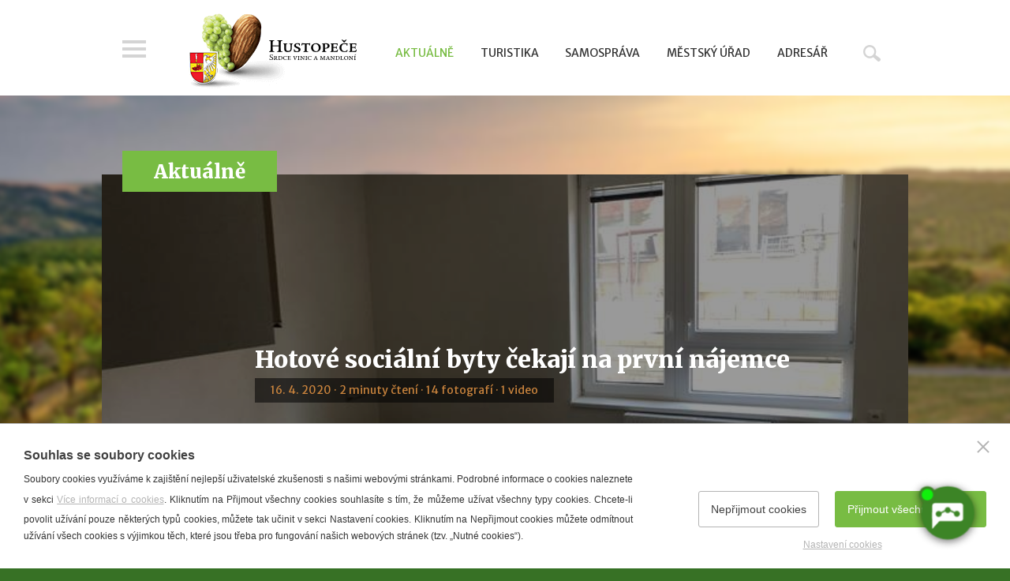

--- FILE ---
content_type: text/html; charset=utf-8
request_url: https://www.hustopece.cz/hotove-socialni-byty-cekaji-na-prvni-najemce
body_size: 7534
content:
<!doctype html>
<html class="no-js" lang="cs">
	<head>
		<title>Hotové sociální byty čekají na první nájemce | Město Hustopeče - oficiální web</title>
		<meta http-equiv="X-UA-Compatible" content="IE=edge">
		<meta http-equiv="Content-Type" content="text/html; charset=utf-8">
		<meta name="author" content="hustopece.cz">
		<meta name="owner" content="hustopece.cz">
		<meta name="copyright" content="hustopece.cz">
        <meta name="viewport" content="width=device-width, initial-scale=1.0">
		
		<meta name="description" content="">
		<meta name="keywords" content="">
		
		<link rel="shortcut icon" href="/favicon.ico">
		<link rel="author" href="/humans.txt">
		<link rel="stylesheet" href="https://fonts.googleapis.com/css?family=Merriweather:400,400italic,900%7CMerriweather+Sans:400,400italic,800&subset=latin,latin-ext">
		<link rel="stylesheet" href="/content/styles/style-v09.css">
		<link rel="stylesheet" href="/content/styles/prettyphoto.css?v=01">
		<link rel="stylesheet" href="/hotove-socialni-byty-cekaji-na-prvni-najemce.css?v=02">
		<link rel="stylesheet" href="/content/styles/jquery-ui-v02.css">
		<link id="chetty-stylesheet-link" rel="stylesheet" type="text/css" data-href="https://artificialsuperlatency.blob.core.windows.net/datastore/Chetty/chettystyles.css">
		<script src="/content/scripts/jquery.js?v=01"></script>
		<script src="/content/scripts/modernizr.js"></script>
		
		<meta property="og:title" content="Hotové sociální byty čekají na první nájemce | Město Hustopeče - oficiální web">
        <meta property="og:type" content="website">
        <meta property="og:url" content="https://www.hustopece.cz/hotove-socialni-byty-cekaji-na-prvni-najemce">
        <meta property="og:image" content="https://www.hustopece.cz/content/img/share.png">
        <meta property="og:description" content="">
        <meta property="fb:admins" content="1734508342">
        
        <link rel="apple-touch-icon" href="https://www.hustopece.cz/content/img/apple-icon.png">
	</head>
	<body>
<a href="#main" class="skip-link">Přeskočit na obsah</a>
<header role="banner">
	<div class="in">
			<a href="/" class="logo" aria-label="Přejít na úvodní stranu">
				<img src="/content/img/logo-t.png" alt="Město Hustopeče - oficiální web">
			</a>
		<a href="?menu=true" class="btn-menu">Menu</a>
			<a href="/hledat" class="btn-search">Hledat</a>
			<div class="main-menu" role="navigation">
		<ul>
			<li>
				<a href="/aktualne" class=" act">Aktu&#225;lně</a>
			</li>
			<li>
				<a href="/turistika">Turistika</a>
			</li>
			<li>
				<a href="/samosprava">Samospr&#225;va</a>
			</li>
			<li>
				<a href="/mestsky-urad">Městsk&#253; &#250;řad</a>
			</li>
			<li>
				<a href="/adresar">Adres&#225;ř</a>
			</li>
		</ul>
			</div>
			<form action="/hledat" method="get" role="search" aria-label="Hledat">
				<div class="search-box">
					<input type="text" value="" name="searchtext" placeholder="Zadejte hledaný výraz" aria-required="false" aria-label="Zadejte hledaný výraz">
					<button type="submit" class="btn-search">Hledat</button>
				</div>
			</form>
	</div>
</header>
		
	<section id="main" class="content-article filter" role="main">
		<div class="in">
			<div id="content">
	<div class="nav"><strong><a href="/aktualne">Aktuálně</a></strong></div>
				<article>
					<div class="article-col">
						<div class="article-header">
							<h1>Hotové sociální byty čekají na první nájemce</h1>
							<div class="info">16. 4. 2020 &middot; 2 minuty čtení &middot; 14 fotografí &middot; 1 video</div>
						</div>
						<div id="article-content">
							<div id="obsah"></div>
								<div class="category">
										<div class="item">
											<strong>Téma</strong> <a href="/stitek?t=Z+m%c4%9bsta">Z města</a>
										</div>
								</div>

<p>Zářivě bílá fasáda prvního ze dvou sociálních bytových domů
na Žižkově ulici dává tušit, že se schyluje k jeho otevření.
Byty určené soběstačným seniorům nad 65 let anebo zdravotně
znevýhodněným osobám se začaly stavět v květnu roku 2018 a
jeho dokončení je očekáváno dlouhým seznamem zájemců.</p>

<p>
	
	<iframe width="560" height="315" src="https://www.youtube-nocookie.com/embed/WvTzV4gIIHE?wmode=transparent" frameborder="0" allow="accelerometer; autoplay; encrypted-media; gyroscope; picture-in-picture" allowfullscreen=""></iframe><br />
	
	</p>

<p>„Jedná se o pečovatelské byty, pracovně je nazýváme Podporované byty Žižkova 1. Vzniklo nám tady jedenáct malometrážních bytů, deset z nich je jednopokojových a jeden dvoupokojový. Všechny mají vlastní kuchyni, koupelnu a technickou místnost. Celá budova je bezbariérová, má společné vytápění, výtah a kolárnu, kam si nájemci mohou uložit vozíky, elektrokola a podobně,“ popisuje dům místostarosta Bořivoj Švásta.</p>

<p>Interiéry čekají
na poslední kosmetické úpravy a buduje se okolí domu. „Samotná budova je hotová. V podstatě se teď pracuje už jen na oplocení, příjezdové cestě, chodníku a místu pro popelnice,“ doplnil.</p>

<p>Přestože je dům
prakticky hotový, své první obyvatele přivítá až za pár
měsíců. V těsném sousedství mu totiž rychlým tempem vyrůstá
téměř dokonalé dvojče. Budou v něm tři jednopokojové a tři
dvoupokojové byty a pomůže samoživitelům s dětmi, kteří se
ocitli v bytové nouzi. "Hrubá stavba druhé budovy stojí, jsou hotové i rozvody. Zbývá dodělat vnitřní omítky, postaví se lešení a udělá se fasáda. Myslím si, že v září bude hotovo,“ plánuje místostarosta.</p>

<p>Do tří měsíců
od kolaudace se oba domy začnou obývat. Přestože město Hustopeče
disponuje několika domy s nabídkou sociálního bydlení pro různé
skupiny, poptávka bohužel dlouhodobě výrazně převyšuje
nabídku. „Takových bytů máme nedostatek, takže jsme to museli řešit a musíme myslet i do budoucna. Zasíťováváme pozemky za Hustopečemi, kde nám má vzniknout něco podobného,“ vysvětluje.&nbsp;</p>

<p>Zájemce o nové
byty z řad seniorů eviduje Penzion a pečovatelská služba, další
ohrožené skupiny má v kompetenci Sociální odbor města
Hustopeče. Právě ti budou i správci nových budov.&nbsp;</p>

<p><strong>Díky dotacím
budou oba dva domy dohromady stát městskou pokladnu asi 10 milionů korun</strong>. „Cena domu pro seniory je 15 milionů korun a dotace od Ministerstva pro místní rozvoj pokryje téměř polovinu. Na každý byt jsme dostali 600 tisíc korun. Druhý dům je na tom lépe, protože tam je cena okolo 10 milionů korun, z čehož město zaplatí necelý milion a zbytek půjde z Integrovaného regionálního operačního programu,“ počítá Švásta. <em>-nov-</em></p>
						</div>
										<div class="gallery">
														<img src="/file/54729/img-0666.jpg" alt="">
														<small class="desc"></small>
														<img src="/file/54733/img-0665.jpg" alt="">
														<small class="desc"></small>
														<img src="/file/54753/img-0644.jpg" alt="">
														<small class="desc"></small>
														<img src="/file/54737/img-0661.jpg" alt="">
														<small class="desc"></small>
														<img src="/file/54741/img-0659.jpg" alt="">
														<small class="desc"></small>
														<img src="/file/54769/img-0630.jpg" alt="">
														<small class="desc"></small>
														<img src="/file/54749/img-0646.jpg" alt="">
														<small class="desc"></small>
														<img src="/file/54765/img-0631.jpg" alt="">
														<small class="desc"></small>
														<img src="/file/54745/img-0651.jpg" alt="">
														<small class="desc"></small>
														<img src="/file/54773/img-0625.jpg" alt="">
														<small class="desc"></small>
														<img src="/file/54761/img-0640.jpg" alt="">
														<small class="desc"></small>
														<img src="/file/54757/img-0643.jpg" alt="">
														<small class="desc"></small>
														<img src="/file/54777/img-0624.jpg" alt="">
														<small class="desc"></small>
														<img src="/file/54781/img-0638.jpg" alt="">
														<small class="desc"></small>
										</div>
					</div>
					<div id="news-box-article">
						<a href="/newsletter-groups" class="newsletter">odebírat aktuality e-mailem</a>
						<a href="/rss" class="rss">odebírejte přes RSS</a>
						<div class="share">
							<small>Sdílejte s ostatními</small>
							<div class="share-links">
								<a class="fb do-noveho-okna" href="https://www.facebook.com/sharer/sharer.php?u=https%3a%2f%2fwww.hustopece.cz%2fhotove-socialni-byty-cekaji-na-prvni-najemce">fb</a>
								<a class="tw do-noveho-okna" href="https://twitter.com/share?url=https%3a%2f%2fwww.hustopece.cz%2fhotove-socialni-byty-cekaji-na-prvni-najemce&text=Hotové sociální byty čekají na první nájemce">tw</a>
								<a class="gp do-noveho-okna" href="https://plus.google.com/share?url=https%3a%2f%2fwww.hustopece.cz%2fhotove-socialni-byty-cekaji-na-prvni-najemce">gp</a>
								<a href="/poslat-znamemu?article=hotove-socialni-byty-cekaji-na-prvni-najemce" class="em">em</a>
							</div>
						</div>
					</div>
						<div id="related-articles">
							<h2><small>Čtěte dále</small></h2>
									<ul class="list-articles">
										<li class=" e-3-c">
											<a href="/investice-roku-2025-a-plan-na-rok-2026-co-nas-ceka" class="image">
													<img src="/content/images/preview.jpg?v=02" alt="Investice roku 2025 a plán na rok 2026. Co nás čeká?">
												<small class="info">
													<small class="time">2 min</small>
														<small class="photo">4</small>
												</small>
											</a>
											<h3><a href="/investice-roku-2025-a-plan-na-rok-2026-co-nas-ceka">Investice roku 2025 a plán na rok 2026. Co nás čeká?</a></h3>
											<div class="desc">20. 1. 2026 &middot; <a href="/stitek?t=Z+m%c4%9bsta">Z města</a></div>
										</li>
										<li class="">
											<a href="/o-post-reditele-zs-komenskeho-se-uchazi-osm-zajemcu" class="image">
													<img src="/content/images/preview.jpg?v=02" alt="O post ředitele ZŠ Komenského se uchází osm zájemců ">
												<small class="info">
													<small class="time">1 min</small>
														<small class="photo">1</small>
												</small>
											</a>
											<h3><a href="/o-post-reditele-zs-komenskeho-se-uchazi-osm-zajemcu">O post ředitele ZŠ Komenského se uchází osm zájemců </a></h3>
											<div class="desc">15. 1. 2026 &middot; <a href="/stitek?t=Z+m%c4%9bsta">Z města</a></div>
										</li>
										<li class="e-3">
											<a href="/prodej-pozemku-v-lokalite-za-gen-periny--2-etapa-je-tady" class="image">
													<img src="/content/images/preview.jpg?v=02" alt="Prodej pozemků v lokalitě za Gen. Peřiny – 2. etapa je tady">
												<small class="info">
													<small class="time">1 min</small>
														<small class="photo">5</small>
												</small>
											</a>
											<h3><a href="/prodej-pozemku-v-lokalite-za-gen-periny--2-etapa-je-tady">Prodej pozemků v lokalitě za Gen. Peřiny – 2. etapa je tady</a></h3>
											<div class="desc">14. 1. 2026 &middot; <a href="/stitek?t=Z+m%c4%9bsta">Z města</a></div>
										</li>
									</ul>
						</div>
				</article>
			</div>
		</div>
		<div class="heading"></div>
	</section>
<footer role="contentinfo">
	<div class="cross">
			<div class="cross-item">
				<h2>Kabelové<br>vysílání HTV</h2>
				<a href="/file/113330/0901.pdf" class="image do-noveho-okna" aria-label="Přejít na Kabelové vysílání HTV">
					<img src="/content/images/htv.jpg" alt="Kabelové vysílání HTV">
				</a>
				<a href="/file/113330/0901.pdf" class="more do-noveho-okna">ke stažení v PDF</a>
			</div>
		<div class="cross-item">
			<h2>Hustopečská televize<br>na&nbsp;YouTube</h2>
			<a href="https://www.youtube.com/channel/UCkFU3sIqcSrZqxuFNS0vk_w" class="image do-noveho-okna" aria-label="Přejít na Hustopečská televize na YouTube">
				<img src="/content/images/htv-youtube.jpg" alt="Hustopečská televize na YouTube">
			</a>
			<a href="https://www.youtube.com/channel/UCkFU3sIqcSrZqxuFNS0vk_w" class="more do-noveho-okna">YouTube kanál</a>
		</div>
		<div class="cross-item">
			<h2>Město Hustopeče<br>na&nbsp;Facebooku</h2>
			<div class="facebook-box">
				<div class="fb-page" data-href="https://www.facebook.com/mestohustopece/" data-width="300" data-height="168" data-small-header="false" data-adapt-container-width="true" data-hide-cover="false" data-show-facepile="false"><blockquote cite="https://www.facebook.com/mestohustopece/" class="fb-xfbml-parse-ignore"><a href="https://www.facebook.com/mestohustopece/">Město Hustopeče</a></blockquote></div>
				<img src="/content/images/facebook.png" alt="Facebook" class="empty">
			</div>
			<a href="https://www.facebook.com/mestohustopece/" class="more do-noveho-okna">Facebook</a>
		</div>
			<div class="cross-item quick-links">
				<h2>Rychlé odkazy</h2> 
<ul>
	<li><a target="_blank" href="https://portal.hustopece.cz">Portál občana</a></li>
	<li><a class="do-noveho-okna" href="https://form.hustopece.cz:4343/Gordic/Ginis/App/UDE01/SeznamDokumentu.aspx">Úřední deska</a></li>
	<li><a href="http://www.hustopece.cz/mestsky-urad-adr/mestsky-urad-hustopece">Kontaktní spojení</a></li>
	<li><a href="http://www.hustopece.cz/cenik-mesta">Ceník služeb města</a></li>
	<li><a href="http://www.hustopece.cz/volna-mista">Volná místa</a></li>
	<li><a href="rezervace-bs">Stánkový prodej</a></li>
	<li><a href="https://www.hustopece.cz/volby2025">Volby 2025</a></li>
</ul>
			</div>
				<div class="cross-item calendar">
					<h2>Aktuálně probíhá</h2>
						<ul>
						<li>
								<a href="https://zahradkarihustopece.webnode.cz/vinarske-ctvrtky/">Vinařské čtvrtky: Vinařství Zdeněk Uher</a>
						</li>
						<li>
								<a href="https://www.facebook.com/events/2260874961048540">Hustopečské ostatky</a>
						</li>
						<li>
								<a href="https://www.kinohustopece.cz/dojdite/7250">Setkání harmonikářů - VYPRODÁNO</a>
						</li>
						</ul>
					<a href="/kalendar-akci" class="more">celý kalendář akcí</a>
				</div>
			<div class="cross-item tips">
				<h2>Kam v Hustopečích</h2>



<ul>
	

	
	<li><a href="http://www.hustopece.cz/turist-vinarstvi">Vinařství</a></li>
	

	
	<li><a href="http://www.hustopece.cz/masaryk">T. G. Masaryk</a></li>
	

	
	<li><a href="http://www.hustopece.cz/priroda-a-turistika/mandlonove-sady-a-rozhledna">Mandloně</a></li>
	

	
	<li><a href="http://www.hustopece.cz/turist-ubytovani">Ubytování</a></li>
	

	
	<li><a href="http://www.hustopece.cz/turist-stravovani">Restaurace</a></li>
	

	
	<li><a href="http://www.hustopece.cz/volnocasove-aktivity/mestske-muzeum-a-galerie-1">Městské muzeum a galerie</a></li>
	

	
	<li><a href="http://www.menicka.cz/hustopece.html" target="_blank">Denní meníčka</a></li>
	

	
	<li><a href="https://www.hustopece.cz/file/85376/trhaci-mapa-2022.pdf">Mapa města</a><br />
		
		
		</li>


</ul>
			</div>
	</div>
	<div class="footer-bottom">
		<div class="language">
			<a href="/" class="act" aria-label="Přejít na českou verzi"><img src="/content/img/flag/cz.png" alt="česky"></a>
			<a href="/en/hustopece--the-heart-of-vineyards-and-almond-trees" aria-label="Go to the English version"><img src="/content/img/flag/en.png" alt="english"></a>
			<a href="/de/hustopece--ein-herz-der-weinberge-und-mandelbaume" aria-label="Weiter zur deutschen Version"><img src="/content/img/flag/de.png" alt="deutsch"></a>
		</div><a href="/prohlaseni-o-pristupnosti"><small>Prohlášení o přístupnosti</small></a>&nbsp;<a href="mailto:web@hustopece.cz"><small>Správce webu</small></a>
		<small>2026 &copy; Město Hustopeče</small>
	</div>
</footer>
<div id="left-nav">
	<div class="content">
		<img src="/content/img/logo-right-menu.png" alt="Město Hustopeče - oficiální web" class="logo">
			<ul>
			<li>
				<a href="/aktualne">Aktu&#225;lně</a>
			<ul>
			<li>
				<a href="/kalendar-akci">Kalend&#225;ř akc&#237;</a>
			</li>
			</ul>
			</li>
			<li>
				<a href="/turistika">Turistika</a>
			<ul>
			<li>
				<a href="/turisticke-informacni-centrum">Turistick&#233; informačn&#237; centrum</a>
			</li>
			<li>
				<a href="/o-hustopecich">Pam&#225;tky ve městě</a>
			</li>
			<li>
				<a href="/tipy-na-vylet">Př&#237;roda a turistika</a>
			</li>
			<li>
				<a href="/vinarstvi">Vinařstv&#237;</a>
			</li>
			<li>
				<a href="/ubytovani-a-stravovani">Ubytov&#225;n&#237; a stravov&#225;n&#237;</a>
			</li>
			<li>
				<a href="/vylety-po-okoli">V&#253;lety po okol&#237;</a>
			</li>
			</ul>
			</li>
			<li>
				<a href="/samosprava">Samospr&#225;va</a>
			<ul>
			<li>
				<a href="/organy-mesta">Org&#225;ny města</a>
			</li>
			<li>
				<a href="/organizacni-slozky-mesta">Organizačn&#237; složky města</a>
			</li>
			<li>
				<a href="/prispevkove-organizace-mesta">Př&#237;spěvkov&#233; organizace města</a>
			</li>
			<li>
				<a href="/transparentni-radnice">Transparentn&#237; radnice</a>
			</li>
			<li>
				<a href="/koncepcni-a-rozvojove-materialy">Koncepčn&#237; a rozvojov&#233; materi&#225;ly</a>
			</li>
			</ul>
			</li>
			<li>
				<a href="/mestsky-urad">Městsk&#253; &#250;řad</a>
			<ul>
			<li>
				<a href="/struktura-a-kontakty">Struktura a kontakty</a>
			</li>
			<li>
				<a href="/dulezite-odkazy">Důležit&#233; odkazy</a>
			</li>
			<li>
				<a href="/povinne-informace">Povinn&#233; informace</a>
			</li>
			</ul>
			</li>
			<li>
				<a href="/adresar">Adres&#225;ř</a>
			</li>
			</ul>
			<div class="help"><a href="/prohlaseni-o-pristupnosti"><small>Prohlášení o přístupnosti</small></a>&nbsp;<a href="mailto:web@hustopece.cz"><small>Správce webu</small></a>
			</div>
		<div class="language">
			<a href="/" class="act" aria-label="Přejít na českou verzi"><img src="/content/img/flag/cz.png" alt="česky"></a>
			<a href="/en/hustopece--the-heart-of-vineyards-and-almond-trees" aria-label="Go to the English version"><img src="/content/img/flag/en.png" alt="english"></a>
			<a href="/de/hustopece--ein-herz-der-weinberge-und-mandelbaume" aria-label="Weiter zur deutschen Version"><img src="/content/img/flag/de.png" alt="deutsch"></a>
		</div>
	</div>
</div>
		<script src="/content/scripts/classie.js"></script>
		<script src="/content/scripts/selectFx-v02.js"></script>
		<script src="/content/scripts/jquery-ui.js?v=02"></script>
		<script src="/content/scripts/jquery-nicefileinput.js?v=02"></script>
		<script src="/content/scripts/prettyphoto.js?v=01"></script>
		<script src="/content/scripts/global-v07.js"></script>
		<script src="https://apis.google.com/js/client.js?onload=onGoogleLoad"></script>
		<script src="/content/scripts/respond.js" async></script>
        <script src="https://artificialsuperlatency.blob.core.windows.net/datastore/Chetty/chettyscript.js"></script>
		
		<div id="fb-root"></div>
        
        <button id="chetty-chatbot-button" style="display: none; background-position: center center; background-repeat: no-repeat; background-size: contain; background-color: transparent;" class="pulse"></button>
		<div id="chetty-homepage" data-homepage-url=""></div>
		<div id="chetty-buttonColour" chetty-data-colour="RGBA(60,132,38,1)"></div>
		<iframe id="chetty-chatbot-iframe" allowfullscreen style="display:none;" data-iframe-src="https://chetty.ai/chettyplus?customer=hustopece&header=rgba(75%2C%2B147%2C%2B53%2C%2B1)&text=white&colorA=RGBA(75,147,53,0.10)&colorU=RGBA(60,132,38,1)&logo=%2F%2F8f59ae7d5afc526bd32fa24f88b4f646.cdn.bubble.io%2Ff1753271220843x730828157243462500%2F100104692_2997079150378691_1947178347683381248_n.jpg&aspect=1&texture=%2F%2F8f59ae7d5afc526bd32fa24f88b4f646.cdn.bubble.io%2Ff1753271319094x843030717482700000%2F481903271_9292909264128950_2348512091303498591_n.jpg&colourt=RGBA(75,147,53,0.91)&lang=cs_cz&customlobby="></iframe>

		<script src="/cookies/js-v03.js"></script>
	</body>
</html>

--- FILE ---
content_type: text/html; charset=utf-8
request_url: https://www.youtube-nocookie.com/embed/WvTzV4gIIHE?wmode=transparent
body_size: 46973
content:
<!DOCTYPE html><html lang="en" dir="ltr" data-cast-api-enabled="true"><head><meta name="viewport" content="width=device-width, initial-scale=1"><script nonce="2cLVGGee3QuCGPMudn6XyQ">if ('undefined' == typeof Symbol || 'undefined' == typeof Symbol.iterator) {delete Array.prototype.entries;}</script><style name="www-roboto" nonce="oZvCwgI3oYV1AUX48oY8Bw">@font-face{font-family:'Roboto';font-style:normal;font-weight:400;font-stretch:100%;src:url(//fonts.gstatic.com/s/roboto/v48/KFO7CnqEu92Fr1ME7kSn66aGLdTylUAMa3GUBHMdazTgWw.woff2)format('woff2');unicode-range:U+0460-052F,U+1C80-1C8A,U+20B4,U+2DE0-2DFF,U+A640-A69F,U+FE2E-FE2F;}@font-face{font-family:'Roboto';font-style:normal;font-weight:400;font-stretch:100%;src:url(//fonts.gstatic.com/s/roboto/v48/KFO7CnqEu92Fr1ME7kSn66aGLdTylUAMa3iUBHMdazTgWw.woff2)format('woff2');unicode-range:U+0301,U+0400-045F,U+0490-0491,U+04B0-04B1,U+2116;}@font-face{font-family:'Roboto';font-style:normal;font-weight:400;font-stretch:100%;src:url(//fonts.gstatic.com/s/roboto/v48/KFO7CnqEu92Fr1ME7kSn66aGLdTylUAMa3CUBHMdazTgWw.woff2)format('woff2');unicode-range:U+1F00-1FFF;}@font-face{font-family:'Roboto';font-style:normal;font-weight:400;font-stretch:100%;src:url(//fonts.gstatic.com/s/roboto/v48/KFO7CnqEu92Fr1ME7kSn66aGLdTylUAMa3-UBHMdazTgWw.woff2)format('woff2');unicode-range:U+0370-0377,U+037A-037F,U+0384-038A,U+038C,U+038E-03A1,U+03A3-03FF;}@font-face{font-family:'Roboto';font-style:normal;font-weight:400;font-stretch:100%;src:url(//fonts.gstatic.com/s/roboto/v48/KFO7CnqEu92Fr1ME7kSn66aGLdTylUAMawCUBHMdazTgWw.woff2)format('woff2');unicode-range:U+0302-0303,U+0305,U+0307-0308,U+0310,U+0312,U+0315,U+031A,U+0326-0327,U+032C,U+032F-0330,U+0332-0333,U+0338,U+033A,U+0346,U+034D,U+0391-03A1,U+03A3-03A9,U+03B1-03C9,U+03D1,U+03D5-03D6,U+03F0-03F1,U+03F4-03F5,U+2016-2017,U+2034-2038,U+203C,U+2040,U+2043,U+2047,U+2050,U+2057,U+205F,U+2070-2071,U+2074-208E,U+2090-209C,U+20D0-20DC,U+20E1,U+20E5-20EF,U+2100-2112,U+2114-2115,U+2117-2121,U+2123-214F,U+2190,U+2192,U+2194-21AE,U+21B0-21E5,U+21F1-21F2,U+21F4-2211,U+2213-2214,U+2216-22FF,U+2308-230B,U+2310,U+2319,U+231C-2321,U+2336-237A,U+237C,U+2395,U+239B-23B7,U+23D0,U+23DC-23E1,U+2474-2475,U+25AF,U+25B3,U+25B7,U+25BD,U+25C1,U+25CA,U+25CC,U+25FB,U+266D-266F,U+27C0-27FF,U+2900-2AFF,U+2B0E-2B11,U+2B30-2B4C,U+2BFE,U+3030,U+FF5B,U+FF5D,U+1D400-1D7FF,U+1EE00-1EEFF;}@font-face{font-family:'Roboto';font-style:normal;font-weight:400;font-stretch:100%;src:url(//fonts.gstatic.com/s/roboto/v48/KFO7CnqEu92Fr1ME7kSn66aGLdTylUAMaxKUBHMdazTgWw.woff2)format('woff2');unicode-range:U+0001-000C,U+000E-001F,U+007F-009F,U+20DD-20E0,U+20E2-20E4,U+2150-218F,U+2190,U+2192,U+2194-2199,U+21AF,U+21E6-21F0,U+21F3,U+2218-2219,U+2299,U+22C4-22C6,U+2300-243F,U+2440-244A,U+2460-24FF,U+25A0-27BF,U+2800-28FF,U+2921-2922,U+2981,U+29BF,U+29EB,U+2B00-2BFF,U+4DC0-4DFF,U+FFF9-FFFB,U+10140-1018E,U+10190-1019C,U+101A0,U+101D0-101FD,U+102E0-102FB,U+10E60-10E7E,U+1D2C0-1D2D3,U+1D2E0-1D37F,U+1F000-1F0FF,U+1F100-1F1AD,U+1F1E6-1F1FF,U+1F30D-1F30F,U+1F315,U+1F31C,U+1F31E,U+1F320-1F32C,U+1F336,U+1F378,U+1F37D,U+1F382,U+1F393-1F39F,U+1F3A7-1F3A8,U+1F3AC-1F3AF,U+1F3C2,U+1F3C4-1F3C6,U+1F3CA-1F3CE,U+1F3D4-1F3E0,U+1F3ED,U+1F3F1-1F3F3,U+1F3F5-1F3F7,U+1F408,U+1F415,U+1F41F,U+1F426,U+1F43F,U+1F441-1F442,U+1F444,U+1F446-1F449,U+1F44C-1F44E,U+1F453,U+1F46A,U+1F47D,U+1F4A3,U+1F4B0,U+1F4B3,U+1F4B9,U+1F4BB,U+1F4BF,U+1F4C8-1F4CB,U+1F4D6,U+1F4DA,U+1F4DF,U+1F4E3-1F4E6,U+1F4EA-1F4ED,U+1F4F7,U+1F4F9-1F4FB,U+1F4FD-1F4FE,U+1F503,U+1F507-1F50B,U+1F50D,U+1F512-1F513,U+1F53E-1F54A,U+1F54F-1F5FA,U+1F610,U+1F650-1F67F,U+1F687,U+1F68D,U+1F691,U+1F694,U+1F698,U+1F6AD,U+1F6B2,U+1F6B9-1F6BA,U+1F6BC,U+1F6C6-1F6CF,U+1F6D3-1F6D7,U+1F6E0-1F6EA,U+1F6F0-1F6F3,U+1F6F7-1F6FC,U+1F700-1F7FF,U+1F800-1F80B,U+1F810-1F847,U+1F850-1F859,U+1F860-1F887,U+1F890-1F8AD,U+1F8B0-1F8BB,U+1F8C0-1F8C1,U+1F900-1F90B,U+1F93B,U+1F946,U+1F984,U+1F996,U+1F9E9,U+1FA00-1FA6F,U+1FA70-1FA7C,U+1FA80-1FA89,U+1FA8F-1FAC6,U+1FACE-1FADC,U+1FADF-1FAE9,U+1FAF0-1FAF8,U+1FB00-1FBFF;}@font-face{font-family:'Roboto';font-style:normal;font-weight:400;font-stretch:100%;src:url(//fonts.gstatic.com/s/roboto/v48/KFO7CnqEu92Fr1ME7kSn66aGLdTylUAMa3OUBHMdazTgWw.woff2)format('woff2');unicode-range:U+0102-0103,U+0110-0111,U+0128-0129,U+0168-0169,U+01A0-01A1,U+01AF-01B0,U+0300-0301,U+0303-0304,U+0308-0309,U+0323,U+0329,U+1EA0-1EF9,U+20AB;}@font-face{font-family:'Roboto';font-style:normal;font-weight:400;font-stretch:100%;src:url(//fonts.gstatic.com/s/roboto/v48/KFO7CnqEu92Fr1ME7kSn66aGLdTylUAMa3KUBHMdazTgWw.woff2)format('woff2');unicode-range:U+0100-02BA,U+02BD-02C5,U+02C7-02CC,U+02CE-02D7,U+02DD-02FF,U+0304,U+0308,U+0329,U+1D00-1DBF,U+1E00-1E9F,U+1EF2-1EFF,U+2020,U+20A0-20AB,U+20AD-20C0,U+2113,U+2C60-2C7F,U+A720-A7FF;}@font-face{font-family:'Roboto';font-style:normal;font-weight:400;font-stretch:100%;src:url(//fonts.gstatic.com/s/roboto/v48/KFO7CnqEu92Fr1ME7kSn66aGLdTylUAMa3yUBHMdazQ.woff2)format('woff2');unicode-range:U+0000-00FF,U+0131,U+0152-0153,U+02BB-02BC,U+02C6,U+02DA,U+02DC,U+0304,U+0308,U+0329,U+2000-206F,U+20AC,U+2122,U+2191,U+2193,U+2212,U+2215,U+FEFF,U+FFFD;}@font-face{font-family:'Roboto';font-style:normal;font-weight:500;font-stretch:100%;src:url(//fonts.gstatic.com/s/roboto/v48/KFO7CnqEu92Fr1ME7kSn66aGLdTylUAMa3GUBHMdazTgWw.woff2)format('woff2');unicode-range:U+0460-052F,U+1C80-1C8A,U+20B4,U+2DE0-2DFF,U+A640-A69F,U+FE2E-FE2F;}@font-face{font-family:'Roboto';font-style:normal;font-weight:500;font-stretch:100%;src:url(//fonts.gstatic.com/s/roboto/v48/KFO7CnqEu92Fr1ME7kSn66aGLdTylUAMa3iUBHMdazTgWw.woff2)format('woff2');unicode-range:U+0301,U+0400-045F,U+0490-0491,U+04B0-04B1,U+2116;}@font-face{font-family:'Roboto';font-style:normal;font-weight:500;font-stretch:100%;src:url(//fonts.gstatic.com/s/roboto/v48/KFO7CnqEu92Fr1ME7kSn66aGLdTylUAMa3CUBHMdazTgWw.woff2)format('woff2');unicode-range:U+1F00-1FFF;}@font-face{font-family:'Roboto';font-style:normal;font-weight:500;font-stretch:100%;src:url(//fonts.gstatic.com/s/roboto/v48/KFO7CnqEu92Fr1ME7kSn66aGLdTylUAMa3-UBHMdazTgWw.woff2)format('woff2');unicode-range:U+0370-0377,U+037A-037F,U+0384-038A,U+038C,U+038E-03A1,U+03A3-03FF;}@font-face{font-family:'Roboto';font-style:normal;font-weight:500;font-stretch:100%;src:url(//fonts.gstatic.com/s/roboto/v48/KFO7CnqEu92Fr1ME7kSn66aGLdTylUAMawCUBHMdazTgWw.woff2)format('woff2');unicode-range:U+0302-0303,U+0305,U+0307-0308,U+0310,U+0312,U+0315,U+031A,U+0326-0327,U+032C,U+032F-0330,U+0332-0333,U+0338,U+033A,U+0346,U+034D,U+0391-03A1,U+03A3-03A9,U+03B1-03C9,U+03D1,U+03D5-03D6,U+03F0-03F1,U+03F4-03F5,U+2016-2017,U+2034-2038,U+203C,U+2040,U+2043,U+2047,U+2050,U+2057,U+205F,U+2070-2071,U+2074-208E,U+2090-209C,U+20D0-20DC,U+20E1,U+20E5-20EF,U+2100-2112,U+2114-2115,U+2117-2121,U+2123-214F,U+2190,U+2192,U+2194-21AE,U+21B0-21E5,U+21F1-21F2,U+21F4-2211,U+2213-2214,U+2216-22FF,U+2308-230B,U+2310,U+2319,U+231C-2321,U+2336-237A,U+237C,U+2395,U+239B-23B7,U+23D0,U+23DC-23E1,U+2474-2475,U+25AF,U+25B3,U+25B7,U+25BD,U+25C1,U+25CA,U+25CC,U+25FB,U+266D-266F,U+27C0-27FF,U+2900-2AFF,U+2B0E-2B11,U+2B30-2B4C,U+2BFE,U+3030,U+FF5B,U+FF5D,U+1D400-1D7FF,U+1EE00-1EEFF;}@font-face{font-family:'Roboto';font-style:normal;font-weight:500;font-stretch:100%;src:url(//fonts.gstatic.com/s/roboto/v48/KFO7CnqEu92Fr1ME7kSn66aGLdTylUAMaxKUBHMdazTgWw.woff2)format('woff2');unicode-range:U+0001-000C,U+000E-001F,U+007F-009F,U+20DD-20E0,U+20E2-20E4,U+2150-218F,U+2190,U+2192,U+2194-2199,U+21AF,U+21E6-21F0,U+21F3,U+2218-2219,U+2299,U+22C4-22C6,U+2300-243F,U+2440-244A,U+2460-24FF,U+25A0-27BF,U+2800-28FF,U+2921-2922,U+2981,U+29BF,U+29EB,U+2B00-2BFF,U+4DC0-4DFF,U+FFF9-FFFB,U+10140-1018E,U+10190-1019C,U+101A0,U+101D0-101FD,U+102E0-102FB,U+10E60-10E7E,U+1D2C0-1D2D3,U+1D2E0-1D37F,U+1F000-1F0FF,U+1F100-1F1AD,U+1F1E6-1F1FF,U+1F30D-1F30F,U+1F315,U+1F31C,U+1F31E,U+1F320-1F32C,U+1F336,U+1F378,U+1F37D,U+1F382,U+1F393-1F39F,U+1F3A7-1F3A8,U+1F3AC-1F3AF,U+1F3C2,U+1F3C4-1F3C6,U+1F3CA-1F3CE,U+1F3D4-1F3E0,U+1F3ED,U+1F3F1-1F3F3,U+1F3F5-1F3F7,U+1F408,U+1F415,U+1F41F,U+1F426,U+1F43F,U+1F441-1F442,U+1F444,U+1F446-1F449,U+1F44C-1F44E,U+1F453,U+1F46A,U+1F47D,U+1F4A3,U+1F4B0,U+1F4B3,U+1F4B9,U+1F4BB,U+1F4BF,U+1F4C8-1F4CB,U+1F4D6,U+1F4DA,U+1F4DF,U+1F4E3-1F4E6,U+1F4EA-1F4ED,U+1F4F7,U+1F4F9-1F4FB,U+1F4FD-1F4FE,U+1F503,U+1F507-1F50B,U+1F50D,U+1F512-1F513,U+1F53E-1F54A,U+1F54F-1F5FA,U+1F610,U+1F650-1F67F,U+1F687,U+1F68D,U+1F691,U+1F694,U+1F698,U+1F6AD,U+1F6B2,U+1F6B9-1F6BA,U+1F6BC,U+1F6C6-1F6CF,U+1F6D3-1F6D7,U+1F6E0-1F6EA,U+1F6F0-1F6F3,U+1F6F7-1F6FC,U+1F700-1F7FF,U+1F800-1F80B,U+1F810-1F847,U+1F850-1F859,U+1F860-1F887,U+1F890-1F8AD,U+1F8B0-1F8BB,U+1F8C0-1F8C1,U+1F900-1F90B,U+1F93B,U+1F946,U+1F984,U+1F996,U+1F9E9,U+1FA00-1FA6F,U+1FA70-1FA7C,U+1FA80-1FA89,U+1FA8F-1FAC6,U+1FACE-1FADC,U+1FADF-1FAE9,U+1FAF0-1FAF8,U+1FB00-1FBFF;}@font-face{font-family:'Roboto';font-style:normal;font-weight:500;font-stretch:100%;src:url(//fonts.gstatic.com/s/roboto/v48/KFO7CnqEu92Fr1ME7kSn66aGLdTylUAMa3OUBHMdazTgWw.woff2)format('woff2');unicode-range:U+0102-0103,U+0110-0111,U+0128-0129,U+0168-0169,U+01A0-01A1,U+01AF-01B0,U+0300-0301,U+0303-0304,U+0308-0309,U+0323,U+0329,U+1EA0-1EF9,U+20AB;}@font-face{font-family:'Roboto';font-style:normal;font-weight:500;font-stretch:100%;src:url(//fonts.gstatic.com/s/roboto/v48/KFO7CnqEu92Fr1ME7kSn66aGLdTylUAMa3KUBHMdazTgWw.woff2)format('woff2');unicode-range:U+0100-02BA,U+02BD-02C5,U+02C7-02CC,U+02CE-02D7,U+02DD-02FF,U+0304,U+0308,U+0329,U+1D00-1DBF,U+1E00-1E9F,U+1EF2-1EFF,U+2020,U+20A0-20AB,U+20AD-20C0,U+2113,U+2C60-2C7F,U+A720-A7FF;}@font-face{font-family:'Roboto';font-style:normal;font-weight:500;font-stretch:100%;src:url(//fonts.gstatic.com/s/roboto/v48/KFO7CnqEu92Fr1ME7kSn66aGLdTylUAMa3yUBHMdazQ.woff2)format('woff2');unicode-range:U+0000-00FF,U+0131,U+0152-0153,U+02BB-02BC,U+02C6,U+02DA,U+02DC,U+0304,U+0308,U+0329,U+2000-206F,U+20AC,U+2122,U+2191,U+2193,U+2212,U+2215,U+FEFF,U+FFFD;}</style><script name="www-roboto" nonce="2cLVGGee3QuCGPMudn6XyQ">if (document.fonts && document.fonts.load) {document.fonts.load("400 10pt Roboto", "E"); document.fonts.load("500 10pt Roboto", "E");}</script><link rel="stylesheet" href="/s/player/b95b0e7a/www-player.css" name="www-player" nonce="oZvCwgI3oYV1AUX48oY8Bw"><style nonce="oZvCwgI3oYV1AUX48oY8Bw">html {overflow: hidden;}body {font: 12px Roboto, Arial, sans-serif; background-color: #000; color: #fff; height: 100%; width: 100%; overflow: hidden; position: absolute; margin: 0; padding: 0;}#player {width: 100%; height: 100%;}h1 {text-align: center; color: #fff;}h3 {margin-top: 6px; margin-bottom: 3px;}.player-unavailable {position: absolute; top: 0; left: 0; right: 0; bottom: 0; padding: 25px; font-size: 13px; background: url(/img/meh7.png) 50% 65% no-repeat;}.player-unavailable .message {text-align: left; margin: 0 -5px 15px; padding: 0 5px 14px; border-bottom: 1px solid #888; font-size: 19px; font-weight: normal;}.player-unavailable a {color: #167ac6; text-decoration: none;}</style><script nonce="2cLVGGee3QuCGPMudn6XyQ">var ytcsi={gt:function(n){n=(n||"")+"data_";return ytcsi[n]||(ytcsi[n]={tick:{},info:{},gel:{preLoggedGelInfos:[]}})},now:window.performance&&window.performance.timing&&window.performance.now&&window.performance.timing.navigationStart?function(){return window.performance.timing.navigationStart+window.performance.now()}:function(){return(new Date).getTime()},tick:function(l,t,n){var ticks=ytcsi.gt(n).tick;var v=t||ytcsi.now();if(ticks[l]){ticks["_"+l]=ticks["_"+l]||[ticks[l]];ticks["_"+l].push(v)}ticks[l]=
v},info:function(k,v,n){ytcsi.gt(n).info[k]=v},infoGel:function(p,n){ytcsi.gt(n).gel.preLoggedGelInfos.push(p)},setStart:function(t,n){ytcsi.tick("_start",t,n)}};
(function(w,d){function isGecko(){if(!w.navigator)return false;try{if(w.navigator.userAgentData&&w.navigator.userAgentData.brands&&w.navigator.userAgentData.brands.length){var brands=w.navigator.userAgentData.brands;var i=0;for(;i<brands.length;i++)if(brands[i]&&brands[i].brand==="Firefox")return true;return false}}catch(e){setTimeout(function(){throw e;})}if(!w.navigator.userAgent)return false;var ua=w.navigator.userAgent;return ua.indexOf("Gecko")>0&&ua.toLowerCase().indexOf("webkit")<0&&ua.indexOf("Edge")<
0&&ua.indexOf("Trident")<0&&ua.indexOf("MSIE")<0}ytcsi.setStart(w.performance?w.performance.timing.responseStart:null);var isPrerender=(d.visibilityState||d.webkitVisibilityState)=="prerender";var vName=!d.visibilityState&&d.webkitVisibilityState?"webkitvisibilitychange":"visibilitychange";if(isPrerender){var startTick=function(){ytcsi.setStart();d.removeEventListener(vName,startTick)};d.addEventListener(vName,startTick,false)}if(d.addEventListener)d.addEventListener(vName,function(){ytcsi.tick("vc")},
false);if(isGecko()){var isHidden=(d.visibilityState||d.webkitVisibilityState)=="hidden";if(isHidden)ytcsi.tick("vc")}var slt=function(el,t){setTimeout(function(){var n=ytcsi.now();el.loadTime=n;if(el.slt)el.slt()},t)};w.__ytRIL=function(el){if(!el.getAttribute("data-thumb"))if(w.requestAnimationFrame)w.requestAnimationFrame(function(){slt(el,0)});else slt(el,16)}})(window,document);
</script><script nonce="2cLVGGee3QuCGPMudn6XyQ">var ytcfg={d:function(){return window.yt&&yt.config_||ytcfg.data_||(ytcfg.data_={})},get:function(k,o){return k in ytcfg.d()?ytcfg.d()[k]:o},set:function(){var a=arguments;if(a.length>1)ytcfg.d()[a[0]]=a[1];else{var k;for(k in a[0])ytcfg.d()[k]=a[0][k]}}};
ytcfg.set({"CLIENT_CANARY_STATE":"none","DEVICE":"cbr\u003dChrome\u0026cbrand\u003dapple\u0026cbrver\u003d131.0.0.0\u0026ceng\u003dWebKit\u0026cengver\u003d537.36\u0026cos\u003dMacintosh\u0026cosver\u003d10_15_7\u0026cplatform\u003dDESKTOP","EVENT_ID":"fpdvac3NM-_qlssP-rT48AU","EXPERIMENT_FLAGS":{"ab_det_apm":true,"ab_det_el_h":true,"ab_det_em_inj":true,"ab_l_sig_st":true,"ab_l_sig_st_e":true,"action_companion_center_align_description":true,"allow_skip_networkless":true,"always_send_and_write":true,"att_web_record_metrics":true,"attmusi":true,"c3_enable_button_impression_logging":true,"c3_watch_page_component":true,"cancel_pending_navs":true,"clean_up_manual_attribution_header":true,"config_age_report_killswitch":true,"cow_optimize_idom_compat":true,"csi_config_handling_infra":true,"csi_on_gel":true,"delhi_mweb_colorful_sd":true,"delhi_mweb_colorful_sd_v2":true,"deprecate_csi_has_info":true,"deprecate_pair_servlet_enabled":true,"desktop_sparkles_light_cta_button":true,"disable_cached_masthead_data":true,"disable_child_node_auto_formatted_strings":true,"disable_enf_isd":true,"disable_log_to_visitor_layer":true,"disable_pacf_logging_for_memory_limited_tv":true,"embeds_enable_eid_enforcement_for_youtube":true,"embeds_enable_info_panel_dismissal":true,"embeds_enable_pfp_always_unbranded":true,"embeds_muted_autoplay_sound_fix":true,"embeds_serve_es6_client":true,"embeds_web_nwl_disable_nocookie":true,"embeds_web_updated_shorts_definition_fix":true,"enable_active_view_display_ad_renderer_web_home":true,"enable_ad_disclosure_banner_a11y_fix":true,"enable_chips_shelf_view_model_fully_reactive":true,"enable_client_creator_goal_ticker_bar_revamp":true,"enable_client_only_wiz_direct_reactions":true,"enable_client_sli_logging":true,"enable_client_streamz_web":true,"enable_client_ve_spec":true,"enable_cloud_save_error_popup_after_retry":true,"enable_cookie_reissue_iframe":true,"enable_dai_sdf_h5_preroll":true,"enable_datasync_id_header_in_web_vss_pings":true,"enable_default_mono_cta_migration_web_client":true,"enable_dma_post_enforcement":true,"enable_docked_chat_messages":true,"enable_entity_store_from_dependency_injection":true,"enable_inline_muted_playback_on_web_search":true,"enable_inline_muted_playback_on_web_search_for_vdc":true,"enable_inline_muted_playback_on_web_search_for_vdcb":true,"enable_is_extended_monitoring":true,"enable_is_mini_app_page_active_bugfix":true,"enable_live_overlay_feed_in_live_chat":true,"enable_logging_first_user_action_after_game_ready":true,"enable_ltc_param_fetch_from_innertube":true,"enable_masthead_mweb_padding_fix":true,"enable_menu_renderer_button_in_mweb_hclr":true,"enable_mini_app_command_handler_mweb_fix":true,"enable_mini_app_iframe_loaded_logging":true,"enable_mini_guide_downloads_item":true,"enable_mixed_direction_formatted_strings":true,"enable_mweb_livestream_ui_update":true,"enable_mweb_new_caption_language_picker":true,"enable_names_handles_account_switcher":true,"enable_network_request_logging_on_game_events":true,"enable_new_paid_product_placement":true,"enable_obtaining_ppn_query_param":true,"enable_open_in_new_tab_icon_for_short_dr_for_desktop_search":true,"enable_open_yt_content":true,"enable_origin_query_parameter_bugfix":true,"enable_pause_ads_on_ytv_html5":true,"enable_payments_purchase_manager":true,"enable_pdp_icon_prefetch":true,"enable_pl_r_si_fa":true,"enable_place_pivot_url":true,"enable_playable_a11y_label_with_badge_text":true,"enable_pv_screen_modern_text":true,"enable_removing_navbar_title_on_hashtag_page_mweb":true,"enable_resetting_scroll_position_on_flow_change":true,"enable_rta_manager":true,"enable_sdf_companion_h5":true,"enable_sdf_dai_h5_midroll":true,"enable_sdf_h5_endemic_mid_post_roll":true,"enable_sdf_on_h5_unplugged_vod_midroll":true,"enable_sdf_shorts_player_bytes_h5":true,"enable_sdk_performance_network_logging":true,"enable_sending_unwrapped_game_audio_as_serialized_metadata":true,"enable_sfv_effect_pivot_url":true,"enable_shorts_new_carousel":true,"enable_skip_ad_guidance_prompt":true,"enable_skippable_ads_for_unplugged_ad_pod":true,"enable_smearing_expansion_dai":true,"enable_third_party_info":true,"enable_time_out_messages":true,"enable_timeline_view_modern_transcript_fe":true,"enable_video_display_compact_button_group_for_desktop_search":true,"enable_watch_next_pause_autoplay_lact":true,"enable_web_home_top_landscape_image_layout_level_click":true,"enable_web_tiered_gel":true,"enable_window_constrained_buy_flow_dialog":true,"enable_wiz_queue_effect_and_on_init_initial_runs":true,"enable_ypc_spinners":true,"enable_yt_ata_iframe_authuser":true,"export_networkless_options":true,"export_player_version_to_ytconfig":true,"fill_single_video_with_notify_to_lasr":true,"fix_ad_miniplayer_controls_rendering":true,"fix_ads_tracking_for_swf_config_deprecation_mweb":true,"h5_companion_enable_adcpn_macro_substitution_for_click_pings":true,"h5_inplayer_enable_adcpn_macro_substitution_for_click_pings":true,"h5_reset_cache_and_filter_before_update_masthead":true,"hide_channel_creation_title_for_mweb":true,"high_ccv_client_side_caching_h5":true,"html5_log_trigger_events_with_debug_data":true,"html5_ssdai_enable_media_end_cue_range":true,"il_attach_cache_limit":true,"il_use_view_model_logging_context":true,"is_browser_support_for_webcam_streaming":true,"json_condensed_response":true,"kev_adb_pg":true,"kevlar_gel_error_routing":true,"kevlar_watch_cinematics":true,"live_chat_enable_controller_extraction":true,"live_chat_enable_rta_manager":true,"live_chat_increased_min_height":true,"log_click_with_layer_from_element_in_command_handler":true,"log_errors_through_nwl_on_retry":true,"mdx_enable_privacy_disclosure_ui":true,"mdx_load_cast_api_bootstrap_script":true,"medium_progress_bar_modification":true,"migrate_remaining_web_ad_badges_to_innertube":true,"mobile_account_menu_refresh":true,"mweb_a11y_enable_player_controls_invisible_toggle":true,"mweb_account_linking_noapp":true,"mweb_after_render_to_scheduler":true,"mweb_allow_modern_search_suggest_behavior":true,"mweb_animated_actions":true,"mweb_app_upsell_button_direct_to_app":true,"mweb_big_progress_bar":true,"mweb_c3_disable_carve_out":true,"mweb_c3_disable_carve_out_keep_external_links":true,"mweb_c3_enable_adaptive_signals":true,"mweb_c3_endscreen":true,"mweb_c3_endscreen_v2":true,"mweb_c3_library_page_enable_recent_shelf":true,"mweb_c3_remove_web_navigation_endpoint_data":true,"mweb_c3_use_canonical_from_player_response":true,"mweb_cinematic_watch":true,"mweb_command_handler":true,"mweb_delay_watch_initial_data":true,"mweb_disable_searchbar_scroll":true,"mweb_enable_fine_scrubbing_for_recs":true,"mweb_enable_keto_batch_player_fullscreen":true,"mweb_enable_keto_batch_player_progress_bar":true,"mweb_enable_keto_batch_player_tooltips":true,"mweb_enable_lockup_view_model_for_ucp":true,"mweb_enable_more_drawer":true,"mweb_enable_optional_fullscreen_landscape_locking":true,"mweb_enable_overlay_touch_manager":true,"mweb_enable_premium_carve_out_fix":true,"mweb_enable_refresh_detection":true,"mweb_enable_search_imp":true,"mweb_enable_sequence_signal":true,"mweb_enable_shorts_pivot_button":true,"mweb_enable_shorts_video_preload":true,"mweb_enable_skippables_on_jio_phone":true,"mweb_enable_storyboards":true,"mweb_enable_two_line_title_on_shorts":true,"mweb_enable_varispeed_controller":true,"mweb_enable_warm_channel_requests":true,"mweb_enable_watch_feed_infinite_scroll":true,"mweb_enable_wrapped_unplugged_pause_membership_dialog_renderer":true,"mweb_filter_video_format_in_webfe":true,"mweb_fix_livestream_seeking":true,"mweb_fix_monitor_visibility_after_render":true,"mweb_fix_section_list_continuation_item_renderers":true,"mweb_force_ios_fallback_to_native_control":true,"mweb_fp_auto_fullscreen":true,"mweb_fullscreen_controls":true,"mweb_fullscreen_controls_action_buttons":true,"mweb_fullscreen_watch_system":true,"mweb_home_reactive_shorts":true,"mweb_innertube_search_command":true,"mweb_kaios_enable_autoplay_switch_view_model":true,"mweb_lang_in_html":true,"mweb_like_button_synced_with_entities":true,"mweb_logo_use_home_page_ve":true,"mweb_module_decoration":true,"mweb_native_control_in_faux_fullscreen_shared":true,"mweb_panel_container_inert":true,"mweb_player_control_on_hover":true,"mweb_player_delhi_dtts":true,"mweb_player_settings_use_bottom_sheet":true,"mweb_player_show_previous_next_buttons_in_playlist":true,"mweb_player_skip_no_op_state_changes":true,"mweb_player_user_select_none":true,"mweb_playlist_engagement_panel":true,"mweb_progress_bar_seek_on_mouse_click":true,"mweb_pull_2_full":true,"mweb_pull_2_full_enable_touch_handlers":true,"mweb_schedule_warm_watch_response":true,"mweb_searchbox_legacy_navigation":true,"mweb_see_fewer_shorts":true,"mweb_sheets_ui_refresh":true,"mweb_shorts_comments_panel_id_change":true,"mweb_shorts_early_continuation":true,"mweb_show_ios_smart_banner":true,"mweb_use_server_url_on_startup":true,"mweb_watch_captions_enable_auto_translate":true,"mweb_watch_captions_set_default_size":true,"mweb_watch_stop_scheduler_on_player_response":true,"mweb_watchfeed_big_thumbnails":true,"mweb_yt_searchbox":true,"networkless_logging":true,"no_client_ve_attach_unless_shown":true,"nwl_send_from_memory_when_online":true,"pageid_as_header_web":true,"playback_settings_use_switch_menu":true,"player_controls_autonav_fix":true,"player_controls_skip_double_signal_update":true,"polymer_bad_build_labels":true,"polymer_verifiy_app_state":true,"qoe_send_and_write":true,"remove_chevron_from_ad_disclosure_banner_h5":true,"remove_masthead_channel_banner_on_refresh":true,"remove_slot_id_exited_trigger_for_dai_in_player_slot_expire":true,"replace_client_url_parsing_with_server_signal":true,"service_worker_enabled":true,"service_worker_push_enabled":true,"service_worker_push_home_page_prompt":true,"service_worker_push_watch_page_prompt":true,"shell_load_gcf":true,"shorten_initial_gel_batch_timeout":true,"should_use_yt_voice_endpoint_in_kaios":true,"skip_invalid_ytcsi_ticks":true,"skip_setting_info_in_csi_data_object":true,"smarter_ve_dedupping":true,"speedmaster_no_seek":true,"start_client_gcf_mweb":true,"stop_handling_click_for_non_rendering_overlay_layout":true,"suppress_error_204_logging":true,"synced_panel_scrolling_controller":true,"use_event_time_ms_header":true,"use_fifo_for_networkless":true,"use_player_abuse_bg_library":true,"use_request_time_ms_header":true,"use_session_based_sampling":true,"use_thumbnail_overlay_time_status_renderer_for_live_badge":true,"use_ts_visibilitylogger":true,"vss_final_ping_send_and_write":true,"vss_playback_use_send_and_write":true,"web_adaptive_repeat_ase":true,"web_always_load_chat_support":true,"web_animated_like":true,"web_api_url":true,"web_attributed_string_deep_equal_bugfix":true,"web_autonav_allow_off_by_default":true,"web_button_vm_refactor_disabled":true,"web_c3_log_app_init_finish":true,"web_csi_action_sampling_enabled":true,"web_dedupe_ve_grafting":true,"web_disable_backdrop_filter":true,"web_enable_ab_rsp_cl":true,"web_enable_course_icon_update":true,"web_enable_error_204":true,"web_enable_horizontal_video_attributes_section":true,"web_fix_segmented_like_dislike_undefined":true,"web_gcf_hashes_innertube":true,"web_gel_timeout_cap":true,"web_metadata_carousel_elref_bugfix":true,"web_parent_target_for_sheets":true,"web_persist_server_autonav_state_on_client":true,"web_playback_associated_log_ctt":true,"web_playback_associated_ve":true,"web_prefetch_preload_video":true,"web_progress_bar_draggable":true,"web_resizable_advertiser_banner_on_masthead_safari_fix":true,"web_scheduler_auto_init":true,"web_shorts_just_watched_on_channel_and_pivot_study":true,"web_shorts_just_watched_overlay":true,"web_shorts_pivot_button_view_model_reactive":true,"web_update_panel_visibility_logging_fix":true,"web_video_attribute_view_model_a11y_fix":true,"web_watch_controls_state_signals":true,"web_wiz_attributed_string":true,"web_yt_config_context":true,"webfe_mweb_watch_microdata":true,"webfe_watch_shorts_canonical_url_fix":true,"webpo_exit_on_net_err":true,"wiz_diff_overwritable":true,"wiz_memoize_stamper_items":true,"woffle_used_state_report":true,"wpo_gel_strz":true,"ytcp_paper_tooltip_use_scoped_owner_root":true,"ytidb_clear_embedded_player":true,"H5_async_logging_delay_ms":30000.0,"attention_logging_scroll_throttle":500.0,"autoplay_pause_by_lact_sampling_fraction":0.0,"cinematic_watch_effect_opacity":0.4,"log_window_onerror_fraction":0.1,"speedmaster_playback_rate":2.0,"tv_pacf_logging_sample_rate":0.01,"web_attention_logging_scroll_throttle":500.0,"web_load_prediction_threshold":0.1,"web_navigation_prediction_threshold":0.1,"web_pbj_log_warning_rate":0.0,"web_system_health_fraction":0.01,"ytidb_transaction_ended_event_rate_limit":0.02,"active_time_update_interval_ms":10000,"att_init_delay":500,"autoplay_pause_by_lact_sec":0,"botguard_async_snapshot_timeout_ms":3000,"check_navigator_accuracy_timeout_ms":0,"cinematic_watch_css_filter_blur_strength":40,"cinematic_watch_fade_out_duration":500,"close_webview_delay_ms":100,"cloud_save_game_data_rate_limit_ms":3000,"compression_disable_point":10,"custom_active_view_tos_timeout_ms":3600000,"embeds_widget_poll_interval_ms":0,"gel_min_batch_size":3,"gel_queue_timeout_max_ms":60000,"get_async_timeout_ms":60000,"hide_cta_for_home_web_video_ads_animate_in_time":2,"html5_byterate_soft_cap":0,"initial_gel_batch_timeout":2000,"max_body_size_to_compress":500000,"max_prefetch_window_sec_for_livestream_optimization":10,"min_prefetch_offset_sec_for_livestream_optimization":20,"mini_app_container_iframe_src_update_delay_ms":0,"multiple_preview_news_duration_time":11000,"mweb_c3_toast_duration_ms":5000,"mweb_deep_link_fallback_timeout_ms":10000,"mweb_delay_response_received_actions":100,"mweb_fp_dpad_rate_limit_ms":0,"mweb_fp_dpad_watch_title_clamp_lines":0,"mweb_history_manager_cache_size":100,"mweb_ios_fullscreen_playback_transition_delay_ms":500,"mweb_ios_fullscreen_system_pause_epilson_ms":0,"mweb_override_response_store_expiration_ms":0,"mweb_shorts_early_continuation_trigger_threshold":4,"mweb_w2w_max_age_seconds":0,"mweb_watch_captions_default_size":2,"neon_dark_launch_gradient_count":0,"network_polling_interval":30000,"play_click_interval_ms":30000,"play_ping_interval_ms":10000,"prefetch_comments_ms_after_video":0,"send_config_hash_timer":0,"service_worker_push_logged_out_prompt_watches":-1,"service_worker_push_prompt_cap":-1,"service_worker_push_prompt_delay_microseconds":3888000000000,"show_mini_app_ad_frequency_cap_ms":300000,"slow_compressions_before_abandon_count":4,"speedmaster_cancellation_movement_dp":10,"speedmaster_touch_activation_ms":500,"web_attention_logging_throttle":500,"web_foreground_heartbeat_interval_ms":28000,"web_gel_debounce_ms":10000,"web_logging_max_batch":100,"web_max_tracing_events":50,"web_tracing_session_replay":0,"wil_icon_max_concurrent_fetches":9999,"ytidb_remake_db_retries":3,"ytidb_reopen_db_retries":3,"WebClientReleaseProcessCritical__youtube_embeds_client_version_override":"","WebClientReleaseProcessCritical__youtube_embeds_web_client_version_override":"","WebClientReleaseProcessCritical__youtube_mweb_client_version_override":"","debug_forced_internalcountrycode":"","embeds_web_synth_ch_headers_banned_urls_regex":"","enable_web_media_service":"DISABLED","il_payload_scraping":"","live_chat_unicode_emoji_json_url":"https://www.gstatic.com/youtube/img/emojis/emojis-svg-9.json","mweb_deep_link_feature_tag_suffix":"11268432","mweb_enable_shorts_innertube_player_prefetch_trigger":"NONE","mweb_fp_dpad":"home,search,browse,channel,create_channel,experiments,settings,trending,oops,404,paid_memberships,sponsorship,premium,shorts","mweb_fp_dpad_linear_navigation":"","mweb_fp_dpad_linear_navigation_visitor":"","mweb_fp_dpad_visitor":"","mweb_preload_video_by_player_vars":"","mweb_sign_in_button_style":"STYLE_SUGGESTIVE_AVATAR","place_pivot_triggering_container_alternate":"","place_pivot_triggering_counterfactual_container_alternate":"","search_ui_mweb_searchbar_restyle":"DEFAULT","service_worker_push_force_notification_prompt_tag":"1","service_worker_scope":"/","suggest_exp_str":"","web_client_version_override":"","kevlar_command_handler_command_banlist":[],"mini_app_ids_without_game_ready":["UgkxHHtsak1SC8mRGHMZewc4HzeAY3yhPPmJ","Ugkx7OgzFqE6z_5Mtf4YsotGfQNII1DF_RBm"],"web_op_signal_type_banlist":[],"web_tracing_enabled_spans":["event","command"]},"GAPI_HINT_PARAMS":"m;/_/scs/abc-static/_/js/k\u003dgapi.gapi.en.FZb77tO2YW4.O/d\u003d1/rs\u003dAHpOoo8lqavmo6ayfVxZovyDiP6g3TOVSQ/m\u003d__features__","GAPI_HOST":"https://apis.google.com","GAPI_LOCALE":"en_US","GL":"US","HL":"en","HTML_DIR":"ltr","HTML_LANG":"en","INNERTUBE_API_KEY":"AIzaSyAO_FJ2SlqU8Q4STEHLGCilw_Y9_11qcW8","INNERTUBE_API_VERSION":"v1","INNERTUBE_CLIENT_NAME":"WEB_EMBEDDED_PLAYER","INNERTUBE_CLIENT_VERSION":"1.20260116.01.00","INNERTUBE_CONTEXT":{"client":{"hl":"en","gl":"US","remoteHost":"3.135.225.218","deviceMake":"Apple","deviceModel":"","visitorData":"[base64]%3D%3D","userAgent":"Mozilla/5.0 (Macintosh; Intel Mac OS X 10_15_7) AppleWebKit/537.36 (KHTML, like Gecko) Chrome/131.0.0.0 Safari/537.36; ClaudeBot/1.0; +claudebot@anthropic.com),gzip(gfe)","clientName":"WEB_EMBEDDED_PLAYER","clientVersion":"1.20260116.01.00","osName":"Macintosh","osVersion":"10_15_7","originalUrl":"https://www.youtube-nocookie.com/embed/WvTzV4gIIHE?wmode\u003dtransparent","platform":"DESKTOP","clientFormFactor":"UNKNOWN_FORM_FACTOR","configInfo":{"appInstallData":"[base64]"},"browserName":"Chrome","browserVersion":"131.0.0.0","acceptHeader":"text/html,application/xhtml+xml,application/xml;q\u003d0.9,image/webp,image/apng,*/*;q\u003d0.8,application/signed-exchange;v\u003db3;q\u003d0.9","deviceExperimentId":"ChxOelU1TnpRMU56WTJOREF6T0RFM01qQXlNZz09EP6uvssGGP6uvssG","rolloutToken":"CMHRsMLOkfL6WRDQmo2LsJqSAxjQmo2LsJqSAw%3D%3D"},"user":{"lockedSafetyMode":false},"request":{"useSsl":true},"clickTracking":{"clickTrackingParams":"IhMIzYSNi7CakgMVb7VlAx16Gh5e"},"thirdParty":{"embeddedPlayerContext":{"embeddedPlayerEncryptedContext":"AD5ZzFQ9EBx8yJvkY_nLjWp1QCbrtO7hYbLA0EaQJut6tIogte4BZiMu9-_1nkZ4MqzAjmrPJd-7SWzM6ZF1Yu9Dp9oX97zBDJg27ycLsY0-2mKYSFlc3ONKZ0hL4YgltVNnvjbTT5ysxjoCtQluVhM6cK7rDFNgXhZIoRBtk154bzYYYfLSbo0e4Ag","ancestorOriginsSupported":false}}},"INNERTUBE_CONTEXT_CLIENT_NAME":56,"INNERTUBE_CONTEXT_CLIENT_VERSION":"1.20260116.01.00","INNERTUBE_CONTEXT_GL":"US","INNERTUBE_CONTEXT_HL":"en","LATEST_ECATCHER_SERVICE_TRACKING_PARAMS":{"client.name":"WEB_EMBEDDED_PLAYER","client.jsfeat":"2021"},"LOGGED_IN":false,"PAGE_BUILD_LABEL":"youtube.embeds.web_20260116_01_RC00","PAGE_CL":856990104,"SERVER_NAME":"WebFE","VISITOR_DATA":"[base64]%3D%3D","WEB_PLAYER_CONTEXT_CONFIGS":{"WEB_PLAYER_CONTEXT_CONFIG_ID_EMBEDDED_PLAYER":{"rootElementId":"movie_player","jsUrl":"/s/player/b95b0e7a/player_ias.vflset/en_US/base.js","cssUrl":"/s/player/b95b0e7a/www-player.css","contextId":"WEB_PLAYER_CONTEXT_CONFIG_ID_EMBEDDED_PLAYER","eventLabel":"embedded","contentRegion":"US","hl":"en_US","hostLanguage":"en","innertubeApiKey":"AIzaSyAO_FJ2SlqU8Q4STEHLGCilw_Y9_11qcW8","innertubeApiVersion":"v1","innertubeContextClientVersion":"1.20260116.01.00","device":{"brand":"apple","model":"","browser":"Chrome","browserVersion":"131.0.0.0","os":"Macintosh","osVersion":"10_15_7","platform":"DESKTOP","interfaceName":"WEB_EMBEDDED_PLAYER","interfaceVersion":"1.20260116.01.00"},"serializedExperimentIds":"24004644,51010235,51063643,51098299,51204329,51222973,51340662,51349914,51353393,51366423,51389629,51404808,51404810,51425031,51484222,51490331,51500051,51505436,51530495,51534669,51560386,51565116,51566373,51578633,51583568,51583821,51585555,51586115,51605258,51605395,51611457,51615067,51620866,51621065,51622845,51632249,51637029,51638932,51647792,51648336,51653718,51656216,51666850,51672162,51681662,51683502,51684302,51684306,51691027,51691589,51693511,51696107,51696619,51697032,51700777,51704637,51705183,51705185,51709242,51711227,51711298,51712601,51713021,51713237,51714463,51717190,51717474,51717746,51719112,51719410,51719627,51724106,51729217,51735451,51738919,51740811,51741220,51742829,51742876,51744563","serializedExperimentFlags":"H5_async_logging_delay_ms\u003d30000.0\u0026PlayerWeb__h5_enable_advisory_rating_restrictions\u003dtrue\u0026a11y_h5_associate_survey_question\u003dtrue\u0026ab_det_apm\u003dtrue\u0026ab_det_el_h\u003dtrue\u0026ab_det_em_inj\u003dtrue\u0026ab_l_sig_st\u003dtrue\u0026ab_l_sig_st_e\u003dtrue\u0026action_companion_center_align_description\u003dtrue\u0026ad_pod_disable_companion_persist_ads_quality\u003dtrue\u0026add_stmp_logs_for_voice_boost\u003dtrue\u0026allow_autohide_on_paused_videos\u003dtrue\u0026allow_drm_override\u003dtrue\u0026allow_live_autoplay\u003dtrue\u0026allow_poltergust_autoplay\u003dtrue\u0026allow_skip_networkless\u003dtrue\u0026allow_vp9_1080p_mq_enc\u003dtrue\u0026always_cache_redirect_endpoint\u003dtrue\u0026always_send_and_write\u003dtrue\u0026annotation_module_vast_cards_load_logging_fraction\u003d0.0\u0026assign_drm_family_by_format\u003dtrue\u0026att_web_record_metrics\u003dtrue\u0026attention_logging_scroll_throttle\u003d500.0\u0026attmusi\u003dtrue\u0026autoplay_time\u003d10000\u0026autoplay_time_for_fullscreen\u003d-1\u0026autoplay_time_for_music_content\u003d-1\u0026bg_vm_reinit_threshold\u003d7200000\u0026blocked_packages_for_sps\u003d[]\u0026botguard_async_snapshot_timeout_ms\u003d3000\u0026captions_url_add_ei\u003dtrue\u0026check_navigator_accuracy_timeout_ms\u003d0\u0026clean_up_manual_attribution_header\u003dtrue\u0026compression_disable_point\u003d10\u0026cow_optimize_idom_compat\u003dtrue\u0026csi_config_handling_infra\u003dtrue\u0026csi_on_gel\u003dtrue\u0026custom_active_view_tos_timeout_ms\u003d3600000\u0026dash_manifest_version\u003d5\u0026debug_bandaid_hostname\u003d\u0026debug_bandaid_port\u003d0\u0026debug_sherlog_username\u003d\u0026delhi_modern_player_default_thumbnail_percentage\u003d0.0\u0026delhi_modern_player_faster_autohide_delay_ms\u003d2000\u0026delhi_modern_player_pause_thumbnail_percentage\u003d0.6\u0026delhi_modern_web_player_blending_mode\u003d\u0026delhi_modern_web_player_disable_frosted_glass\u003dtrue\u0026delhi_modern_web_player_horizontal_volume_controls\u003dtrue\u0026delhi_modern_web_player_lhs_volume_controls\u003dtrue\u0026delhi_modern_web_player_responsive_compact_controls_threshold\u003d0\u0026deprecate_22\u003dtrue\u0026deprecate_csi_has_info\u003dtrue\u0026deprecate_delay_ping\u003dtrue\u0026deprecate_pair_servlet_enabled\u003dtrue\u0026desktop_sparkles_light_cta_button\u003dtrue\u0026disable_av1_setting\u003dtrue\u0026disable_branding_context\u003dtrue\u0026disable_cached_masthead_data\u003dtrue\u0026disable_channel_id_check_for_suspended_channels\u003dtrue\u0026disable_child_node_auto_formatted_strings\u003dtrue\u0026disable_enf_isd\u003dtrue\u0026disable_lifa_for_supex_users\u003dtrue\u0026disable_log_to_visitor_layer\u003dtrue\u0026disable_mdx_connection_in_mdx_module_for_music_web\u003dtrue\u0026disable_pacf_logging_for_memory_limited_tv\u003dtrue\u0026disable_reduced_fullscreen_autoplay_countdown_for_minors\u003dtrue\u0026disable_reel_item_watch_format_filtering\u003dtrue\u0026disable_threegpp_progressive_formats\u003dtrue\u0026disable_touch_events_on_skip_button\u003dtrue\u0026edge_encryption_fill_primary_key_version\u003dtrue\u0026embeds_enable_info_panel_dismissal\u003dtrue\u0026embeds_enable_move_set_center_crop_to_public\u003dtrue\u0026embeds_enable_per_video_embed_config\u003dtrue\u0026embeds_enable_pfp_always_unbranded\u003dtrue\u0026embeds_web_lite_mode\u003d1\u0026embeds_web_nwl_disable_nocookie\u003dtrue\u0026embeds_web_synth_ch_headers_banned_urls_regex\u003d\u0026enable_active_view_display_ad_renderer_web_home\u003dtrue\u0026enable_active_view_lr_shorts_video\u003dtrue\u0026enable_active_view_web_shorts_video\u003dtrue\u0026enable_ad_cpn_macro_substitution_for_click_pings\u003dtrue\u0026enable_ad_disclosure_banner_a11y_fix\u003dtrue\u0026enable_app_promo_endcap_eml_on_tablet\u003dtrue\u0026enable_batched_cross_device_pings_in_gel_fanout\u003dtrue\u0026enable_cast_for_web_unplugged\u003dtrue\u0026enable_cast_on_music_web\u003dtrue\u0026enable_cipher_for_manifest_urls\u003dtrue\u0026enable_cleanup_masthead_autoplay_hack_fix\u003dtrue\u0026enable_client_creator_goal_ticker_bar_revamp\u003dtrue\u0026enable_client_only_wiz_direct_reactions\u003dtrue\u0026enable_client_page_id_header_for_first_party_pings\u003dtrue\u0026enable_client_sli_logging\u003dtrue\u0026enable_client_ve_spec\u003dtrue\u0026enable_cookie_reissue_iframe\u003dtrue\u0026enable_cta_banner_on_unplugged_lr\u003dtrue\u0026enable_custom_playhead_parsing\u003dtrue\u0026enable_dai_sdf_h5_preroll\u003dtrue\u0026enable_datasync_id_header_in_web_vss_pings\u003dtrue\u0026enable_default_mono_cta_migration_web_client\u003dtrue\u0026enable_dsa_ad_badge_for_action_endcap_on_android\u003dtrue\u0026enable_dsa_ad_badge_for_action_endcap_on_ios\u003dtrue\u0026enable_entity_store_from_dependency_injection\u003dtrue\u0026enable_error_corrections_infocard_web_client\u003dtrue\u0026enable_error_corrections_infocards_icon_web\u003dtrue\u0026enable_inline_muted_playback_on_web_search\u003dtrue\u0026enable_inline_muted_playback_on_web_search_for_vdc\u003dtrue\u0026enable_inline_muted_playback_on_web_search_for_vdcb\u003dtrue\u0026enable_is_extended_monitoring\u003dtrue\u0026enable_kabuki_comments_on_shorts\u003ddisabled\u0026enable_live_overlay_feed_in_live_chat\u003dtrue\u0026enable_ltc_param_fetch_from_innertube\u003dtrue\u0026enable_mixed_direction_formatted_strings\u003dtrue\u0026enable_modern_skip_button_on_web\u003dtrue\u0026enable_mweb_livestream_ui_update\u003dtrue\u0026enable_new_paid_product_placement\u003dtrue\u0026enable_open_in_new_tab_icon_for_short_dr_for_desktop_search\u003dtrue\u0026enable_out_of_stock_text_all_surfaces\u003dtrue\u0026enable_paid_content_overlay_bugfix\u003dtrue\u0026enable_pause_ads_on_ytv_html5\u003dtrue\u0026enable_pl_r_si_fa\u003dtrue\u0026enable_policy_based_hqa_filter_in_watch_server\u003dtrue\u0026enable_progres_commands_lr_feeds\u003dtrue\u0026enable_publishing_region_param_in_sus\u003dtrue\u0026enable_pv_screen_modern_text\u003dtrue\u0026enable_rpr_token_on_ltl_lookup\u003dtrue\u0026enable_sdf_companion_h5\u003dtrue\u0026enable_sdf_dai_h5_midroll\u003dtrue\u0026enable_sdf_h5_endemic_mid_post_roll\u003dtrue\u0026enable_sdf_on_h5_unplugged_vod_midroll\u003dtrue\u0026enable_sdf_shorts_player_bytes_h5\u003dtrue\u0026enable_server_driven_abr\u003dtrue\u0026enable_server_driven_abr_for_backgroundable\u003dtrue\u0026enable_server_driven_abr_url_generation\u003dtrue\u0026enable_server_driven_readahead\u003dtrue\u0026enable_skip_ad_guidance_prompt\u003dtrue\u0026enable_skip_to_next_messaging\u003dtrue\u0026enable_skippable_ads_for_unplugged_ad_pod\u003dtrue\u0026enable_smart_skip_player_controls_shown_on_web\u003dtrue\u0026enable_smart_skip_player_controls_shown_on_web_increased_triggering_sensitivity\u003dtrue\u0026enable_smart_skip_speedmaster_on_web\u003dtrue\u0026enable_smearing_expansion_dai\u003dtrue\u0026enable_split_screen_ad_baseline_experience_endemic_live_h5\u003dtrue\u0026enable_third_party_info\u003dtrue\u0026enable_to_call_playready_backend_directly\u003dtrue\u0026enable_unified_action_endcap_on_web\u003dtrue\u0026enable_video_display_compact_button_group_for_desktop_search\u003dtrue\u0026enable_voice_boost_feature\u003dtrue\u0026enable_vp9_appletv5_on_server\u003dtrue\u0026enable_watch_server_rejected_formats_logging\u003dtrue\u0026enable_web_home_top_landscape_image_layout_level_click\u003dtrue\u0026enable_web_media_session_metadata_fix\u003dtrue\u0026enable_web_premium_varispeed_upsell\u003dtrue\u0026enable_web_tiered_gel\u003dtrue\u0026enable_wiz_queue_effect_and_on_init_initial_runs\u003dtrue\u0026enable_yt_ata_iframe_authuser\u003dtrue\u0026enable_ytv_csdai_vp9\u003dtrue\u0026export_networkless_options\u003dtrue\u0026export_player_version_to_ytconfig\u003dtrue\u0026fill_live_request_config_in_ustreamer_config\u003dtrue\u0026fill_single_video_with_notify_to_lasr\u003dtrue\u0026filter_vb_without_non_vb_equivalents\u003dtrue\u0026filter_vp9_for_live_dai\u003dtrue\u0026fix_ad_miniplayer_controls_rendering\u003dtrue\u0026fix_ads_tracking_for_swf_config_deprecation_mweb\u003dtrue\u0026fix_h5_toggle_button_a11y\u003dtrue\u0026fix_survey_color_contrast_on_destop\u003dtrue\u0026fix_toggle_button_role_for_ad_components\u003dtrue\u0026fresca_polling_delay_override\u003d0\u0026gab_return_sabr_ssdai_config\u003dtrue\u0026gel_min_batch_size\u003d3\u0026gel_queue_timeout_max_ms\u003d60000\u0026gvi_channel_client_screen\u003dtrue\u0026h5_companion_enable_adcpn_macro_substitution_for_click_pings\u003dtrue\u0026h5_enable_ad_mbs\u003dtrue\u0026h5_inplayer_enable_adcpn_macro_substitution_for_click_pings\u003dtrue\u0026h5_reset_cache_and_filter_before_update_masthead\u003dtrue\u0026heatseeker_decoration_threshold\u003d0.0\u0026hfr_dropped_framerate_fallback_threshold\u003d0\u0026hide_cta_for_home_web_video_ads_animate_in_time\u003d2\u0026high_ccv_client_side_caching_h5\u003dtrue\u0026hls_use_new_codecs_string_api\u003dtrue\u0026html5_ad_timeout_ms\u003d0\u0026html5_adaptation_step_count\u003d0\u0026html5_ads_preroll_lock_timeout_delay_ms\u003d15000\u0026html5_allow_multiview_tile_preload\u003dtrue\u0026html5_allow_video_keyframe_without_audio\u003dtrue\u0026html5_apply_min_failures\u003dtrue\u0026html5_apply_start_time_within_ads_for_ssdai_transitions\u003dtrue\u0026html5_atr_disable_force_fallback\u003dtrue\u0026html5_att_playback_timeout_ms\u003d30000\u0026html5_attach_num_random_bytes_to_bandaid\u003d0\u0026html5_attach_po_token_to_bandaid\u003dtrue\u0026html5_autonav_cap_idle_secs\u003d0\u0026html5_autonav_quality_cap\u003d720\u0026html5_autoplay_default_quality_cap\u003d0\u0026html5_auxiliary_estimate_weight\u003d0.0\u0026html5_av1_ordinal_cap\u003d0\u0026html5_bandaid_attach_content_po_token\u003dtrue\u0026html5_block_pip_safari_delay\u003d0\u0026html5_bypass_contention_secs\u003d0.0\u0026html5_byterate_soft_cap\u003d0\u0026html5_check_for_idle_network_interval_ms\u003d-1\u0026html5_chipset_soft_cap\u003d8192\u0026html5_consume_all_buffered_bytes_one_poll\u003dtrue\u0026html5_continuous_goodput_probe_interval_ms\u003d0\u0026html5_d6de4_cloud_project_number\u003d868618676952\u0026html5_d6de4_defer_timeout_ms\u003d0\u0026html5_debug_data_log_probability\u003d0.0\u0026html5_decode_to_texture_cap\u003dtrue\u0026html5_default_ad_gain\u003d0.5\u0026html5_default_av1_threshold\u003d0\u0026html5_default_quality_cap\u003d0\u0026html5_defer_fetch_att_ms\u003d0\u0026html5_delayed_retry_count\u003d1\u0026html5_delayed_retry_delay_ms\u003d5000\u0026html5_deprecate_adservice\u003dtrue\u0026html5_deprecate_manifestful_fallback\u003dtrue\u0026html5_deprecate_video_tag_pool\u003dtrue\u0026html5_desktop_vr180_allow_panning\u003dtrue\u0026html5_df_downgrade_thresh\u003d0.6\u0026html5_disable_loop_range_for_shorts_ads\u003dtrue\u0026html5_disable_move_pssh_to_moov\u003dtrue\u0026html5_disable_non_contiguous\u003dtrue\u0026html5_disable_ustreamer_constraint_for_sabr\u003dtrue\u0026html5_disable_web_safari_dai\u003dtrue\u0026html5_displayed_frame_rate_downgrade_threshold\u003d45\u0026html5_drm_byterate_soft_cap\u003d0\u0026html5_drm_check_all_key_error_states\u003dtrue\u0026html5_drm_cpi_license_key\u003dtrue\u0026html5_drm_live_byterate_soft_cap\u003d0\u0026html5_early_media_for_sharper_shorts\u003dtrue\u0026html5_enable_ac3\u003dtrue\u0026html5_enable_audio_track_stickiness\u003dtrue\u0026html5_enable_audio_track_stickiness_phase_two\u003dtrue\u0026html5_enable_caption_changes_for_mosaic\u003dtrue\u0026html5_enable_composite_embargo\u003dtrue\u0026html5_enable_d6de4\u003dtrue\u0026html5_enable_d6de4_cold_start_and_error\u003dtrue\u0026html5_enable_d6de4_idle_priority_job\u003dtrue\u0026html5_enable_drc\u003dtrue\u0026html5_enable_drc_toggle_api\u003dtrue\u0026html5_enable_eac3\u003dtrue\u0026html5_enable_embedded_player_visibility_signals\u003dtrue\u0026html5_enable_oduc\u003dtrue\u0026html5_enable_sabr_from_watch_server\u003dtrue\u0026html5_enable_sabr_host_fallback\u003dtrue\u0026html5_enable_server_driven_request_cancellation\u003dtrue\u0026html5_enable_sps_retry_backoff_metadata_requests\u003dtrue\u0026html5_enable_ssdai_transition_with_only_enter_cuerange\u003dtrue\u0026html5_enable_triggering_cuepoint_for_slot\u003dtrue\u0026html5_enable_tvos_dash\u003dtrue\u0026html5_enable_tvos_encrypted_vp9\u003dtrue\u0026html5_enable_widevine_for_alc\u003dtrue\u0026html5_enable_widevine_for_fast_linear\u003dtrue\u0026html5_encourage_array_coalescing\u003dtrue\u0026html5_fill_default_mosaic_audio_track_id\u003dtrue\u0026html5_fix_multi_audio_offline_playback\u003dtrue\u0026html5_fixed_media_duration_for_request\u003d0\u0026html5_force_sabr_from_watch_server_for_dfss\u003dtrue\u0026html5_forward_click_tracking_params_on_reload\u003dtrue\u0026html5_gapless_ad_autoplay_on_video_to_ad_only\u003dtrue\u0026html5_gapless_ended_transition_buffer_ms\u003d200\u0026html5_gapless_handoff_close_end_long_rebuffer_cfl\u003dtrue\u0026html5_gapless_handoff_close_end_long_rebuffer_delay_ms\u003d0\u0026html5_gapless_loop_seek_offset_in_milli\u003d0\u0026html5_gapless_slow_seek_cfl\u003dtrue\u0026html5_gapless_slow_seek_delay_ms\u003d0\u0026html5_gapless_slow_start_delay_ms\u003d0\u0026html5_generate_content_po_token\u003dtrue\u0026html5_generate_session_po_token\u003dtrue\u0026html5_gl_fps_threshold\u003d0\u0026html5_hard_cap_max_vertical_resolution_for_shorts\u003d0\u0026html5_hdcp_probing_stream_url\u003d\u0026html5_head_miss_secs\u003d0.0\u0026html5_hfr_quality_cap\u003d0\u0026html5_high_res_logging_percent\u003d0.01\u0026html5_hopeless_secs\u003d0\u0026html5_huli_ssdai_use_playback_state\u003dtrue\u0026html5_idle_rate_limit_ms\u003d0\u0026html5_ignore_sabrseek_during_adskip\u003dtrue\u0026html5_innertube_heartbeats_for_fairplay\u003dtrue\u0026html5_innertube_heartbeats_for_playready\u003dtrue\u0026html5_innertube_heartbeats_for_widevine\u003dtrue\u0026html5_jumbo_mobile_subsegment_readahead_target\u003d3.0\u0026html5_jumbo_ull_nonstreaming_mffa_ms\u003d4000\u0026html5_jumbo_ull_subsegment_readahead_target\u003d1.3\u0026html5_kabuki_drm_live_51_default_off\u003dtrue\u0026html5_license_constraint_delay\u003d5000\u0026html5_live_abr_head_miss_fraction\u003d0.0\u0026html5_live_abr_repredict_fraction\u003d0.0\u0026html5_live_chunk_readahead_proxima_override\u003d0\u0026html5_live_low_latency_bandwidth_window\u003d0.0\u0026html5_live_normal_latency_bandwidth_window\u003d0.0\u0026html5_live_quality_cap\u003d0\u0026html5_live_ultra_low_latency_bandwidth_window\u003d0.0\u0026html5_liveness_drift_chunk_override\u003d0\u0026html5_liveness_drift_proxima_override\u003d0\u0026html5_log_audio_abr\u003dtrue\u0026html5_log_experiment_id_from_player_response_to_ctmp\u003d\u0026html5_log_first_ssdai_requests_killswitch\u003dtrue\u0026html5_log_rebuffer_events\u003d5\u0026html5_log_trigger_events_with_debug_data\u003dtrue\u0026html5_log_vss_extra_lr_cparams_freq\u003d\u0026html5_long_rebuffer_jiggle_cmt_delay_ms\u003d0\u0026html5_long_rebuffer_threshold_ms\u003d30000\u0026html5_manifestless_unplugged\u003dtrue\u0026html5_manifestless_vp9_otf\u003dtrue\u0026html5_max_buffer_health_for_downgrade_prop\u003d0.0\u0026html5_max_buffer_health_for_downgrade_secs\u003d0.0\u0026html5_max_byterate\u003d0\u0026html5_max_discontinuity_rewrite_count\u003d0\u0026html5_max_drift_per_track_secs\u003d0.0\u0026html5_max_headm_for_streaming_xhr\u003d0\u0026html5_max_live_dvr_window_plus_margin_secs\u003d46800.0\u0026html5_max_quality_sel_upgrade\u003d0\u0026html5_max_redirect_response_length\u003d8192\u0026html5_max_selectable_quality_ordinal\u003d0\u0026html5_max_vertical_resolution\u003d0\u0026html5_maximum_readahead_seconds\u003d0.0\u0026html5_media_fullscreen\u003dtrue\u0026html5_media_time_weight_prop\u003d0.0\u0026html5_min_failures_to_delay_retry\u003d3\u0026html5_min_media_duration_for_append_prop\u003d0.0\u0026html5_min_media_duration_for_cabr_slice\u003d0.01\u0026html5_min_playback_advance_for_steady_state_secs\u003d0\u0026html5_min_quality_ordinal\u003d0\u0026html5_min_readbehind_cap_secs\u003d60\u0026html5_min_readbehind_secs\u003d0\u0026html5_min_seconds_between_format_selections\u003d0.0\u0026html5_min_selectable_quality_ordinal\u003d0\u0026html5_min_startup_buffered_media_duration_for_live_secs\u003d0.0\u0026html5_min_startup_buffered_media_duration_secs\u003d1.2\u0026html5_min_startup_duration_live_secs\u003d0.25\u0026html5_min_underrun_buffered_pre_steady_state_ms\u003d0\u0026html5_min_upgrade_health_secs\u003d0.0\u0026html5_minimum_readahead_seconds\u003d0.0\u0026html5_mock_content_binding_for_session_token\u003d\u0026html5_move_disable_airplay\u003dtrue\u0026html5_no_placeholder_rollbacks\u003dtrue\u0026html5_non_onesie_attach_po_token\u003dtrue\u0026html5_offline_download_timeout_retry_limit\u003d4\u0026html5_offline_failure_retry_limit\u003d2\u0026html5_offline_playback_position_sync\u003dtrue\u0026html5_offline_prevent_redownload_downloaded_video\u003dtrue\u0026html5_onesie_check_timeout\u003dtrue\u0026html5_onesie_defer_content_loader_ms\u003d0\u0026html5_onesie_live_ttl_secs\u003d8\u0026html5_onesie_prewarm_interval_ms\u003d0\u0026html5_onesie_prewarm_max_lact_ms\u003d0\u0026html5_onesie_redirector_timeout_ms\u003d0\u0026html5_onesie_use_signed_onesie_ustreamer_config\u003dtrue\u0026html5_override_micro_discontinuities_threshold_ms\u003d-1\u0026html5_paced_poll_min_health_ms\u003d0\u0026html5_paced_poll_ms\u003d0\u0026html5_pause_on_nonforeground_platform_errors\u003dtrue\u0026html5_peak_shave\u003dtrue\u0026html5_perf_cap_override_sticky\u003dtrue\u0026html5_performance_cap_floor\u003d360\u0026html5_perserve_av1_perf_cap\u003dtrue\u0026html5_picture_in_picture_logging_onresize_ratio\u003d0.0\u0026html5_platform_max_buffer_health_oversend_duration_secs\u003d0.0\u0026html5_platform_minimum_readahead_seconds\u003d0.0\u0026html5_platform_whitelisted_for_frame_accurate_seeks\u003dtrue\u0026html5_player_att_initial_delay_ms\u003d3000\u0026html5_player_att_retry_delay_ms\u003d1500\u0026html5_player_autonav_logging\u003dtrue\u0026html5_player_dynamic_bottom_gradient\u003dtrue\u0026html5_player_min_build_cl\u003d-1\u0026html5_player_preload_ad_fix\u003dtrue\u0026html5_post_interrupt_readahead\u003d20\u0026html5_prefer_language_over_codec\u003dtrue\u0026html5_prefer_server_bwe3\u003dtrue\u0026html5_preload_wait_time_secs\u003d0.0\u0026html5_probe_primary_delay_base_ms\u003d0\u0026html5_process_all_encrypted_events\u003dtrue\u0026html5_publish_all_cuepoints\u003dtrue\u0026html5_qoe_proto_mock_length\u003d0\u0026html5_query_sw_secure_crypto_for_android\u003dtrue\u0026html5_random_playback_cap\u003d0\u0026html5_record_is_offline_on_playback_attempt_start\u003dtrue\u0026html5_record_ump_timing\u003dtrue\u0026html5_reload_by_kabuki_app\u003dtrue\u0026html5_remove_command_triggered_companions\u003dtrue\u0026html5_remove_not_servable_check_killswitch\u003dtrue\u0026html5_report_fatal_drm_restricted_error_killswitch\u003dtrue\u0026html5_report_slow_ads_as_error\u003dtrue\u0026html5_repredict_interval_ms\u003d0\u0026html5_request_only_hdr_or_sdr_keys\u003dtrue\u0026html5_request_size_max_kb\u003d0\u0026html5_request_size_min_kb\u003d0\u0026html5_reseek_after_time_jump_cfl\u003dtrue\u0026html5_reseek_after_time_jump_delay_ms\u003d0\u0026html5_resource_bad_status_delay_scaling\u003d1.5\u0026html5_restrict_streaming_xhr_on_sqless_requests\u003dtrue\u0026html5_retry_downloads_for_expiration\u003dtrue\u0026html5_retry_on_drm_key_error\u003dtrue\u0026html5_retry_on_drm_unavailable\u003dtrue\u0026html5_retry_quota_exceeded_via_seek\u003dtrue\u0026html5_return_playback_if_already_preloaded\u003dtrue\u0026html5_sabr_enable_server_xtag_selection\u003dtrue\u0026html5_sabr_force_max_network_interruption_duration_ms\u003d0\u0026html5_sabr_ignore_skipad_before_completion\u003dtrue\u0026html5_sabr_live_timing\u003dtrue\u0026html5_sabr_log_server_xtag_selection_onesie_mismatch\u003dtrue\u0026html5_sabr_min_media_bytes_factor_to_append_for_stream\u003d0.0\u0026html5_sabr_non_streaming_xhr_soft_cap\u003d0\u0026html5_sabr_non_streaming_xhr_vod_request_cancellation_timeout_ms\u003d0\u0026html5_sabr_report_partial_segment_estimated_duration\u003dtrue\u0026html5_sabr_report_request_cancellation_info\u003dtrue\u0026html5_sabr_request_limit_per_period\u003d20\u0026html5_sabr_request_limit_per_period_for_low_latency\u003d50\u0026html5_sabr_request_limit_per_period_for_ultra_low_latency\u003d20\u0026html5_sabr_skip_client_audio_init_selection\u003dtrue\u0026html5_sabr_unused_bloat_size_bytes\u003d0\u0026html5_samsung_kant_limit_max_bitrate\u003d0\u0026html5_seek_jiggle_cmt_delay_ms\u003d8000\u0026html5_seek_new_elem_delay_ms\u003d12000\u0026html5_seek_new_elem_shorts_delay_ms\u003d2000\u0026html5_seek_new_media_element_shorts_reuse_cfl\u003dtrue\u0026html5_seek_new_media_element_shorts_reuse_delay_ms\u003d0\u0026html5_seek_new_media_source_shorts_reuse_cfl\u003dtrue\u0026html5_seek_new_media_source_shorts_reuse_delay_ms\u003d0\u0026html5_seek_set_cmt_delay_ms\u003d2000\u0026html5_seek_timeout_delay_ms\u003d20000\u0026html5_server_stitched_dai_decorated_url_retry_limit\u003d5\u0026html5_session_po_token_interval_time_ms\u003d900000\u0026html5_set_video_id_as_expected_content_binding\u003dtrue\u0026html5_shorts_gapless_ad_slow_start_cfl\u003dtrue\u0026html5_shorts_gapless_ad_slow_start_delay_ms\u003d0\u0026html5_shorts_gapless_next_buffer_in_seconds\u003d0\u0026html5_shorts_gapless_no_gllat\u003dtrue\u0026html5_shorts_gapless_slow_start_delay_ms\u003d0\u0026html5_show_drc_toggle\u003dtrue\u0026html5_simplified_backup_timeout_sabr_live\u003dtrue\u0026html5_skip_empty_po_token\u003dtrue\u0026html5_skip_slow_ad_delay_ms\u003d15000\u0026html5_slow_start_no_media_source_delay_ms\u003d0\u0026html5_slow_start_timeout_delay_ms\u003d20000\u0026html5_ssdai_enable_media_end_cue_range\u003dtrue\u0026html5_ssdai_enable_new_seek_logic\u003dtrue\u0026html5_ssdai_failure_retry_limit\u003d0\u0026html5_ssdai_log_missing_ad_config_reason\u003dtrue\u0026html5_stall_factor\u003d0.0\u0026html5_sticky_duration_mos\u003d0\u0026html5_store_xhr_headers_readable\u003dtrue\u0026html5_streaming_resilience\u003dtrue\u0026html5_streaming_xhr_time_based_consolidation_ms\u003d-1\u0026html5_subsegment_readahead_load_speed_check_interval\u003d0.5\u0026html5_subsegment_readahead_min_buffer_health_secs\u003d0.25\u0026html5_subsegment_readahead_min_buffer_health_secs_on_timeout\u003d0.1\u0026html5_subsegment_readahead_min_load_speed\u003d1.5\u0026html5_subsegment_readahead_seek_latency_fudge\u003d0.5\u0026html5_subsegment_readahead_target_buffer_health_secs\u003d0.5\u0026html5_subsegment_readahead_timeout_secs\u003d2.0\u0026html5_track_overshoot\u003dtrue\u0026html5_transfer_processing_logs_interval\u003d1000\u0026html5_ugc_live_audio_51\u003dtrue\u0026html5_ugc_vod_audio_51\u003dtrue\u0026html5_unreported_seek_reseek_delay_ms\u003d0\u0026html5_update_time_on_seeked\u003dtrue\u0026html5_use_init_selected_audio\u003dtrue\u0026html5_use_jsonformatter_to_parse_player_response\u003dtrue\u0026html5_use_post_for_media\u003dtrue\u0026html5_use_shared_owl_instance\u003dtrue\u0026html5_use_ump\u003dtrue\u0026html5_use_ump_timing\u003dtrue\u0026html5_use_video_transition_endpoint_heartbeat\u003dtrue\u0026html5_video_tbd_min_kb\u003d0\u0026html5_viewport_undersend_maximum\u003d0.0\u0026html5_volume_slider_tooltip\u003dtrue\u0026html5_wasm_initialization_delay_ms\u003d0.0\u0026html5_web_po_experiment_ids\u003d[]\u0026html5_web_po_request_key\u003d\u0026html5_web_po_token_disable_caching\u003dtrue\u0026html5_webpo_idle_priority_job\u003dtrue\u0026html5_webpo_kaios_defer_timeout_ms\u003d0\u0026html5_woffle_resume\u003dtrue\u0026html5_workaround_delay_trigger\u003dtrue\u0026ignore_overlapping_cue_points_on_endemic_live_html5\u003dtrue\u0026il_attach_cache_limit\u003dtrue\u0026il_payload_scraping\u003d\u0026il_use_view_model_logging_context\u003dtrue\u0026initial_gel_batch_timeout\u003d2000\u0026injected_license_handler_error_code\u003d0\u0026injected_license_handler_license_status\u003d0\u0026ios_and_android_fresca_polling_delay_override\u003d0\u0026itdrm_always_generate_media_keys\u003dtrue\u0026itdrm_always_use_widevine_sdk\u003dtrue\u0026itdrm_disable_external_key_rotation_system_ids\u003d[]\u0026itdrm_enable_revocation_reporting\u003dtrue\u0026itdrm_injected_license_service_error_code\u003d0\u0026itdrm_set_sabr_license_constraint\u003dtrue\u0026itdrm_use_fairplay_sdk\u003dtrue\u0026itdrm_use_widevine_sdk_for_premium_content\u003dtrue\u0026itdrm_use_widevine_sdk_only_for_sampled_dod\u003dtrue\u0026itdrm_widevine_hardened_vmp_mode\u003dlog\u0026json_condensed_response\u003dtrue\u0026kev_adb_pg\u003dtrue\u0026kevlar_command_handler_command_banlist\u003d[]\u0026kevlar_delhi_modern_web_endscreen_ideal_tile_width_percentage\u003d0.27\u0026kevlar_delhi_modern_web_endscreen_max_rows\u003d2\u0026kevlar_delhi_modern_web_endscreen_max_width\u003d500\u0026kevlar_delhi_modern_web_endscreen_min_width\u003d200\u0026kevlar_gel_error_routing\u003dtrue\u0026kevlar_miniplayer_expand_top\u003dtrue\u0026kevlar_miniplayer_play_pause_on_scrim\u003dtrue\u0026kevlar_playback_associated_queue\u003dtrue\u0026launch_license_service_all_ott_videos_automatic_fail_open\u003dtrue\u0026live_chat_enable_controller_extraction\u003dtrue\u0026live_chat_enable_rta_manager\u003dtrue\u0026live_chunk_readahead\u003d3\u0026log_click_with_layer_from_element_in_command_handler\u003dtrue\u0026log_errors_through_nwl_on_retry\u003dtrue\u0026log_window_onerror_fraction\u003d0.1\u0026manifestless_post_live\u003dtrue\u0026manifestless_post_live_ufph\u003dtrue\u0026max_body_size_to_compress\u003d500000\u0026max_cdfe_quality_ordinal\u003d0\u0026max_prefetch_window_sec_for_livestream_optimization\u003d10\u0026max_resolution_for_white_noise\u003d360\u0026mdx_enable_privacy_disclosure_ui\u003dtrue\u0026mdx_load_cast_api_bootstrap_script\u003dtrue\u0026migrate_remaining_web_ad_badges_to_innertube\u003dtrue\u0026min_prefetch_offset_sec_for_livestream_optimization\u003d20\u0026mta_drc_mutual_exclusion_removal\u003dtrue\u0026music_enable_shared_audio_tier_logic\u003dtrue\u0026mweb_account_linking_noapp\u003dtrue\u0026mweb_c3_endscreen\u003dtrue\u0026mweb_enable_fine_scrubbing_for_recs\u003dtrue\u0026mweb_enable_skippables_on_jio_phone\u003dtrue\u0026mweb_native_control_in_faux_fullscreen_shared\u003dtrue\u0026mweb_player_control_on_hover\u003dtrue\u0026mweb_progress_bar_seek_on_mouse_click\u003dtrue\u0026mweb_shorts_comments_panel_id_change\u003dtrue\u0026network_polling_interval\u003d30000\u0026networkless_logging\u003dtrue\u0026new_codecs_string_api_uses_legacy_style\u003dtrue\u0026no_client_ve_attach_unless_shown\u003dtrue\u0026no_drm_on_demand_with_cc_license\u003dtrue\u0026no_filler_video_for_ssa_playbacks\u003dtrue\u0026nwl_send_from_memory_when_online\u003dtrue\u0026onesie_add_gfe_frontline_to_player_request\u003dtrue\u0026onesie_enable_override_headm\u003dtrue\u0026override_drm_required_playback_policy_channels\u003d[]\u0026pageid_as_header_web\u003dtrue\u0026player_ads_set_adformat_on_client\u003dtrue\u0026player_bootstrap_method\u003dtrue\u0026player_destroy_old_version\u003dtrue\u0026player_enable_playback_playlist_change\u003dtrue\u0026player_new_info_card_format\u003dtrue\u0026player_underlay_min_player_width\u003d768.0\u0026player_underlay_video_width_fraction\u003d0.6\u0026player_web_canary_stage\u003d0\u0026playready_first_play_expiration\u003d-1\u0026podcasts_videostats_default_flush_interval_seconds\u003d0\u0026polymer_bad_build_labels\u003dtrue\u0026polymer_verifiy_app_state\u003dtrue\u0026populate_format_set_info_in_cdfe_formats\u003dtrue\u0026populate_head_minus_in_watch_server\u003dtrue\u0026preskip_button_style_ads_backend\u003d\u0026proxima_auto_threshold_max_network_interruption_duration_ms\u003d0\u0026proxima_auto_threshold_min_bandwidth_estimate_bytes_per_sec\u003d0\u0026qoe_nwl_downloads\u003dtrue\u0026qoe_send_and_write\u003dtrue\u0026quality_cap_for_inline_playback\u003d0\u0026quality_cap_for_inline_playback_ads\u003d0\u0026read_ahead_model_name\u003d\u0026refactor_mta_default_track_selection\u003dtrue\u0026reject_hidden_live_formats\u003dtrue\u0026reject_live_vp9_mq_clear_with_no_abr_ladder\u003dtrue\u0026remove_chevron_from_ad_disclosure_banner_h5\u003dtrue\u0026remove_masthead_channel_banner_on_refresh\u003dtrue\u0026remove_slot_id_exited_trigger_for_dai_in_player_slot_expire\u003dtrue\u0026replace_client_url_parsing_with_server_signal\u003dtrue\u0026replace_playability_retriever_in_watch\u003dtrue\u0026return_drm_product_unknown_for_clear_playbacks\u003dtrue\u0026sabr_enable_host_fallback\u003dtrue\u0026self_podding_header_string_template\u003dself_podding_interstitial_message\u0026self_podding_midroll_choice_string_template\u003dself_podding_midroll_choice\u0026send_config_hash_timer\u003d0\u0026serve_adaptive_fmts_for_live_streams\u003dtrue\u0026set_mock_id_as_expected_content_binding\u003d\u0026shell_load_gcf\u003dtrue\u0026shorten_initial_gel_batch_timeout\u003dtrue\u0026shorts_mode_to_player_api\u003dtrue\u0026simply_embedded_enable_botguard\u003dtrue\u0026skip_invalid_ytcsi_ticks\u003dtrue\u0026skip_setting_info_in_csi_data_object\u003dtrue\u0026slow_compressions_before_abandon_count\u003d4\u0026small_avatars_for_comments\u003dtrue\u0026smart_skip_web_player_bar_min_hover_length_milliseconds\u003d1000\u0026smarter_ve_dedupping\u003dtrue\u0026speedmaster_cancellation_movement_dp\u003d10\u0026speedmaster_playback_rate\u003d2.0\u0026speedmaster_touch_activation_ms\u003d500\u0026stop_handling_click_for_non_rendering_overlay_layout\u003dtrue\u0026streaming_data_emergency_itag_blacklist\u003d[]\u0026substitute_ad_cpn_macro_in_ssdai\u003dtrue\u0026suppress_error_204_logging\u003dtrue\u0026trim_adaptive_formats_signature_cipher_for_sabr_content\u003dtrue\u0026tv_pacf_logging_sample_rate\u003d0.01\u0026tvhtml5_unplugged_preload_cache_size\u003d5\u0026use_cue_range_marker_position\u003dtrue\u0026use_event_time_ms_header\u003dtrue\u0026use_fifo_for_networkless\u003dtrue\u0026use_generated_media_keys_in_fairplay_requests\u003dtrue\u0026use_inlined_player_rpc\u003dtrue\u0026use_new_codecs_string_api\u003dtrue\u0026use_player_abuse_bg_library\u003dtrue\u0026use_request_time_ms_header\u003dtrue\u0026use_rta_for_player\u003dtrue\u0026use_session_based_sampling\u003dtrue\u0026use_simplified_remove_webm_rules\u003dtrue\u0026use_thumbnail_overlay_time_status_renderer_for_live_badge\u003dtrue\u0026use_ts_visibilitylogger\u003dtrue\u0026use_video_playback_premium_signal\u003dtrue\u0026variable_buffer_timeout_ms\u003d0\u0026vp9_drm_live\u003dtrue\u0026vss_final_ping_send_and_write\u003dtrue\u0026vss_playback_use_send_and_write\u003dtrue\u0026web_api_url\u003dtrue\u0026web_attention_logging_scroll_throttle\u003d500.0\u0026web_attention_logging_throttle\u003d500\u0026web_button_vm_refactor_disabled\u003dtrue\u0026web_cinematic_watch_settings\u003dtrue\u0026web_client_version_override\u003d\u0026web_collect_offline_state\u003dtrue\u0026web_csi_action_sampling_enabled\u003dtrue\u0026web_dedupe_ve_grafting\u003dtrue\u0026web_enable_ab_rsp_cl\u003dtrue\u0026web_enable_caption_language_preference_stickiness\u003dtrue\u0026web_enable_course_icon_update\u003dtrue\u0026web_enable_error_204\u003dtrue\u0026web_enable_keyboard_shortcut_for_timely_actions\u003dtrue\u0026web_enable_shopping_timely_shelf_client\u003dtrue\u0026web_enable_timely_actions\u003dtrue\u0026web_fix_fine_scrubbing_false_play\u003dtrue\u0026web_foreground_heartbeat_interval_ms\u003d28000\u0026web_fullscreen_shorts\u003dtrue\u0026web_gcf_hashes_innertube\u003dtrue\u0026web_gel_debounce_ms\u003d10000\u0026web_gel_timeout_cap\u003dtrue\u0026web_heat_map_v2\u003dtrue\u0026web_heat_marker_use_current_time\u003dtrue\u0026web_hide_next_button\u003dtrue\u0026web_hide_watch_info_empty\u003dtrue\u0026web_load_prediction_threshold\u003d0.1\u0026web_logging_max_batch\u003d100\u0026web_max_tracing_events\u003d50\u0026web_navigation_prediction_threshold\u003d0.1\u0026web_op_signal_type_banlist\u003d[]\u0026web_playback_associated_log_ctt\u003dtrue\u0026web_playback_associated_ve\u003dtrue\u0026web_player_api_logging_fraction\u003d0.01\u0026web_player_big_mode_screen_width_cutoff\u003d4001\u0026web_player_default_peeking_px\u003d36\u0026web_player_enable_featured_product_banner_exclusives_on_desktop\u003dtrue\u0026web_player_enable_featured_product_banner_promotion_text_on_desktop\u003dtrue\u0026web_player_innertube_playlist_update\u003dtrue\u0026web_player_ipp_canary_type_for_logging\u003d\u0026web_player_log_click_before_generating_ve_conversion_params\u003dtrue\u0026web_player_miniplayer_in_context_menu\u003dtrue\u0026web_player_mouse_idle_wait_time_ms\u003d3000\u0026web_player_music_visualizer_treatment\u003dfake\u0026web_player_offline_playlist_auto_refresh\u003dtrue\u0026web_player_playable_sequences_refactor\u003dtrue\u0026web_player_quick_hide_timeout_ms\u003d250\u0026web_player_seek_chapters_by_shortcut\u003dtrue\u0026web_player_seek_overlay_additional_arrow_threshold\u003d200\u0026web_player_seek_overlay_duration_bump_scale\u003d0.9\u0026web_player_seek_overlay_linger_duration\u003d1000\u0026web_player_sentinel_is_uniplayer\u003dtrue\u0026web_player_shorts_audio_pivot_event_label\u003dtrue\u0026web_player_show_music_in_this_video_graphic\u003dvideo_thumbnail\u0026web_player_spacebar_control_bugfix\u003dtrue\u0026web_player_ss_dai_ad_fetching_timeout_ms\u003d15000\u0026web_player_ss_media_time_offset\u003dtrue\u0026web_player_touch_idle_wait_time_ms\u003d4000\u0026web_player_transfer_timeout_threshold_ms\u003d10800000\u0026web_player_use_cinematic_label_2\u003dtrue\u0026web_player_use_new_api_for_quality_pullback\u003dtrue\u0026web_player_use_screen_width_for_big_mode\u003dtrue\u0026web_prefetch_preload_video\u003dtrue\u0026web_progress_bar_draggable\u003dtrue\u0026web_remix_allow_up_to_3x_playback_rate\u003dtrue\u0026web_resizable_advertiser_banner_on_masthead_safari_fix\u003dtrue\u0026web_scheduler_auto_init\u003dtrue\u0026web_settings_menu_surface_custom_playback\u003dtrue\u0026web_settings_use_input_slider\u003dtrue\u0026web_shorts_pivot_button_view_model_reactive\u003dtrue\u0026web_tracing_enabled_spans\u003d[event, command]\u0026web_tracing_session_replay\u003d0\u0026web_wiz_attributed_string\u003dtrue\u0026web_yt_config_context\u003dtrue\u0026webpo_exit_on_net_err\u003dtrue\u0026wil_icon_max_concurrent_fetches\u003d9999\u0026wiz_diff_overwritable\u003dtrue\u0026wiz_memoize_stamper_items\u003dtrue\u0026woffle_enable_download_status\u003dtrue\u0026woffle_used_state_report\u003dtrue\u0026wpo_gel_strz\u003dtrue\u0026write_reload_player_response_token_to_ustreamer_config_for_vod\u003dtrue\u0026ws_av1_max_height_floor\u003d0\u0026ws_av1_max_width_floor\u003d0\u0026ws_use_centralized_hqa_filter\u003dtrue\u0026ytcp_paper_tooltip_use_scoped_owner_root\u003dtrue\u0026ytidb_clear_embedded_player\u003dtrue\u0026ytidb_remake_db_retries\u003d3\u0026ytidb_reopen_db_retries\u003d3\u0026ytidb_transaction_ended_event_rate_limit\u003d0.02","startMuted":false,"mobileIphoneSupportsInlinePlayback":true,"isMobileDevice":false,"cspNonce":"2cLVGGee3QuCGPMudn6XyQ","canaryState":"none","enableCsiLogging":true,"loaderUrl":"https://www.hustopece.cz/hotove-socialni-byty-cekaji-na-prvni-najemce","disableAutonav":false,"isEmbed":true,"disableCastApi":false,"serializedEmbedConfig":"{}","disableMdxCast":false,"datasyncId":"V4a7f6672||","encryptedHostFlags":"AD5ZzFRLKioTaMND2YCccq0BLPiU32rnV8122Db1FVhl0WbI0QqCva0BQiZV7c1pVFP0hW2nIu0xnrgL2lKhIevND75l_6iNuGQJuxzqm4pf8ED-XOWAJkh2AWf1q-Tt1unWcGY_yLPnV6DNR4dgGiAAAM01DUl4HUDSc_7sZJCJTJJ3WzkkLgg","canaryStage":"","trustedJsUrl":{"privateDoNotAccessOrElseTrustedResourceUrlWrappedValue":"/s/player/b95b0e7a/player_ias.vflset/en_US/base.js"},"trustedCssUrl":{"privateDoNotAccessOrElseTrustedResourceUrlWrappedValue":"/s/player/b95b0e7a/www-player.css"},"houseBrandUserStatus":"not_present","enableSabrOnEmbed":false,"serializedClientExperimentFlags":"45713225\u003d0\u002645713227\u003d0\u002645718175\u003d0.0\u002645718176\u003d0.0\u002645721421\u003d0\u002645725538\u003d0.0\u002645725539\u003d0.0\u002645725540\u003d0.0\u002645725541\u003d0.0\u002645725542\u003d0.0\u002645725543\u003d0.0\u002645728334\u003d0.0\u002645729215\u003dtrue\u002645732704\u003dtrue\u002645732791\u003dtrue\u002645735428\u003d4000.0\u002645736776\u003dtrue\u002645737488\u003d0.0\u002645737489\u003d0.0\u002645739023\u003d0.0\u002645741339\u003d0.0\u002645741773\u003d0.0\u002645743228\u003d0.0\u002645746966\u003d0.0\u002645746967\u003d0.0\u002645747053\u003d0.0\u002645750947\u003d0"}},"XSRF_FIELD_NAME":"session_token","XSRF_TOKEN":"[base64]\u003d\u003d","SERVER_VERSION":"prod","DATASYNC_ID":"V4a7f6672||","SERIALIZED_CLIENT_CONFIG_DATA":"[base64]","ROOT_VE_TYPE":16623,"CLIENT_PROTOCOL":"h2","CLIENT_TRANSPORT":"tcp","PLAYER_CLIENT_VERSION":"1.20260111.00.00","TIME_CREATED_MS":1768920958882,"VALID_SESSION_TEMPDATA_DOMAINS":["youtu.be","youtube.com","www.youtube.com","web-green-qa.youtube.com","web-release-qa.youtube.com","web-integration-qa.youtube.com","m.youtube.com","mweb-green-qa.youtube.com","mweb-release-qa.youtube.com","mweb-integration-qa.youtube.com","studio.youtube.com","studio-green-qa.youtube.com","studio-integration-qa.youtube.com"],"LOTTIE_URL":{"privateDoNotAccessOrElseTrustedResourceUrlWrappedValue":"https://www.youtube.com/s/desktop/191847ec/jsbin/lottie-light.vflset/lottie-light.js"},"IDENTITY_MEMENTO":{"visitor_data":"[base64]%3D%3D"},"PLAYER_VARS":{"embedded_player_response":"{\"responseContext\":{\"serviceTrackingParams\":[{\"service\":\"CSI\",\"params\":[{\"key\":\"c\",\"value\":\"WEB_EMBEDDED_PLAYER\"},{\"key\":\"cver\",\"value\":\"1.20260116.01.00\"},{\"key\":\"yt_li\",\"value\":\"0\"},{\"key\":\"GetEmbeddedPlayer_rid\",\"value\":\"0x0768d701171fdc97\"}]},{\"service\":\"GFEEDBACK\",\"params\":[{\"key\":\"logged_in\",\"value\":\"0\"}]},{\"service\":\"GUIDED_HELP\",\"params\":[{\"key\":\"logged_in\",\"value\":\"0\"}]},{\"service\":\"ECATCHER\",\"params\":[{\"key\":\"client.version\",\"value\":\"20260116\"},{\"key\":\"client.name\",\"value\":\"WEB_EMBEDDED_PLAYER\"}]}]},\"embedPreview\":{\"thumbnailPreviewRenderer\":{\"title\":{\"runs\":[{\"text\":\"Hotové sociální byty čekají na první nájemce\"}]},\"defaultThumbnail\":{\"thumbnails\":[{\"url\":\"https://i.ytimg.com/vi_webp/WvTzV4gIIHE/default.webp\",\"width\":120,\"height\":90},{\"url\":\"https://i.ytimg.com/vi/WvTzV4gIIHE/hqdefault.jpg?sqp\u003d-oaymwEbCKgBEF5IVfKriqkDDggBFQAAiEIYAXABwAEG\\u0026rs\u003dAOn4CLAL8lhxyCxZX5kFc18iu4a6rIWrCQ\",\"width\":168,\"height\":94},{\"url\":\"https://i.ytimg.com/vi/WvTzV4gIIHE/hqdefault.jpg?sqp\u003d-oaymwEbCMQBEG5IVfKriqkDDggBFQAAiEIYAXABwAEG\\u0026rs\u003dAOn4CLA2gYMWa3H9mXxA1YEirywH2TNPXg\",\"width\":196,\"height\":110},{\"url\":\"https://i.ytimg.com/vi/WvTzV4gIIHE/hqdefault.jpg?sqp\u003d-oaymwEcCPYBEIoBSFXyq4qpAw4IARUAAIhCGAFwAcABBg\u003d\u003d\\u0026rs\u003dAOn4CLCX12VMmGQELvr7sUwQb00DFwJ19g\",\"width\":246,\"height\":138},{\"url\":\"https://i.ytimg.com/vi_webp/WvTzV4gIIHE/mqdefault.webp\",\"width\":320,\"height\":180},{\"url\":\"https://i.ytimg.com/vi/WvTzV4gIIHE/hqdefault.jpg?sqp\u003d-oaymwEcCNACELwBSFXyq4qpAw4IARUAAIhCGAFwAcABBg\u003d\u003d\\u0026rs\u003dAOn4CLBm3MiTELD4sctV29XEHv-DR87nNg\",\"width\":336,\"height\":188},{\"url\":\"https://i.ytimg.com/vi_webp/WvTzV4gIIHE/hqdefault.webp\",\"width\":480,\"height\":360},{\"url\":\"https://i.ytimg.com/vi_webp/WvTzV4gIIHE/sddefault.webp\",\"width\":640,\"height\":480},{\"url\":\"https://i.ytimg.com/vi_webp/WvTzV4gIIHE/maxresdefault.webp\",\"width\":1920,\"height\":1080}]},\"playButton\":{\"buttonRenderer\":{\"style\":\"STYLE_DEFAULT\",\"size\":\"SIZE_DEFAULT\",\"isDisabled\":false,\"navigationEndpoint\":{\"clickTrackingParams\":\"CAkQ8FsiEwi_rI-LsJqSAxXOJRUFHYjKAKnKAQRfbdAd\",\"watchEndpoint\":{\"videoId\":\"WvTzV4gIIHE\"}},\"accessibility\":{\"label\":\"Play Hotové sociální byty čekají na první nájemce\"},\"trackingParams\":\"CAkQ8FsiEwi_rI-LsJqSAxXOJRUFHYjKAKk\u003d\"}},\"videoDetails\":{\"embeddedPlayerOverlayVideoDetailsRenderer\":{\"channelThumbnail\":{\"thumbnails\":[{\"url\":\"https://yt3.ggpht.com/ytc/AIdro_nEHe61mFALsztYEF_E8kzOkmxUaZto2f3XNJnYm-qNlQ\u003ds68-c-k-c0x00ffffff-no-rj\",\"width\":68,\"height\":68}]},\"collapsedRenderer\":{\"embeddedPlayerOverlayVideoDetailsCollapsedRenderer\":{\"title\":{\"runs\":[{\"text\":\"Hotové sociální byty čekají na první nájemce\",\"navigationEndpoint\":{\"clickTrackingParams\":\"CAgQ46ICIhMIv6yPi7CakgMVziUVBR2IygCpygEEX23QHQ\u003d\u003d\",\"urlEndpoint\":{\"url\":\"https://www.youtube.com/watch?v\u003dWvTzV4gIIHE\"}}}]},\"subtitle\":{\"runs\":[{\"text\":\"530 views\"}]},\"trackingParams\":\"CAgQ46ICIhMIv6yPi7CakgMVziUVBR2IygCp\"}},\"expandedRenderer\":{\"embeddedPlayerOverlayVideoDetailsExpandedRenderer\":{\"title\":{\"runs\":[{\"text\":\"Hustopečská televize\"}]},\"subscribeButton\":{\"subscribeButtonRenderer\":{\"buttonText\":{\"runs\":[{\"text\":\"Subscribe\"}]},\"subscribed\":false,\"enabled\":true,\"type\":\"FREE\",\"channelId\":\"UCkFU3sIqcSrZqxuFNS0vk_w\",\"showPreferences\":false,\"subscribedButtonText\":{\"runs\":[{\"text\":\"Subscribed\"}]},\"unsubscribedButtonText\":{\"runs\":[{\"text\":\"Subscribe\"}]},\"trackingParams\":\"CAcQmysiEwi_rI-LsJqSAxXOJRUFHYjKAKkyCWl2LWVtYmVkcw\u003d\u003d\",\"unsubscribeButtonText\":{\"runs\":[{\"text\":\"Unsubscribe\"}]},\"serviceEndpoints\":[{\"clickTrackingParams\":\"CAcQmysiEwi_rI-LsJqSAxXOJRUFHYjKAKkyCWl2LWVtYmVkc8oBBF9t0B0\u003d\",\"subscribeEndpoint\":{\"channelIds\":[\"UCkFU3sIqcSrZqxuFNS0vk_w\"],\"params\":\"EgIIBxgB\"}},{\"clickTrackingParams\":\"CAcQmysiEwi_rI-LsJqSAxXOJRUFHYjKAKkyCWl2LWVtYmVkc8oBBF9t0B0\u003d\",\"unsubscribeEndpoint\":{\"channelIds\":[\"UCkFU3sIqcSrZqxuFNS0vk_w\"],\"params\":\"CgIIBxgB\"}}]}},\"subtitle\":{\"runs\":[{\"text\":\"2.77K subscribers\"}]},\"trackingParams\":\"CAYQ5KICIhMIv6yPi7CakgMVziUVBR2IygCp\"}},\"channelThumbnailEndpoint\":{\"clickTrackingParams\":\"CAAQru4BIhMIv6yPi7CakgMVziUVBR2IygCpygEEX23QHQ\u003d\u003d\",\"channelThumbnailEndpoint\":{\"urlEndpoint\":{\"clickTrackingParams\":\"CAAQru4BIhMIv6yPi7CakgMVziUVBR2IygCpygEEX23QHQ\u003d\u003d\",\"urlEndpoint\":{\"url\":\"/channel/UCkFU3sIqcSrZqxuFNS0vk_w\"}}}}}},\"shareButton\":{\"buttonRenderer\":{\"style\":\"STYLE_OPACITY\",\"size\":\"SIZE_DEFAULT\",\"isDisabled\":false,\"text\":{\"runs\":[{\"text\":\"Copy link\"}]},\"icon\":{\"iconType\":\"LINK\"},\"navigationEndpoint\":{\"clickTrackingParams\":\"CAEQ8FsiEwi_rI-LsJqSAxXOJRUFHYjKAKnKAQRfbdAd\",\"copyTextEndpoint\":{\"text\":\"https://youtu.be/WvTzV4gIIHE\",\"successActions\":[{\"clickTrackingParams\":\"CAEQ8FsiEwi_rI-LsJqSAxXOJRUFHYjKAKnKAQRfbdAd\",\"addToToastAction\":{\"item\":{\"notificationActionRenderer\":{\"responseText\":{\"runs\":[{\"text\":\"Link copied to clipboard\"}]},\"actionButton\":{\"buttonRenderer\":{\"trackingParams\":\"CAUQ8FsiEwi_rI-LsJqSAxXOJRUFHYjKAKk\u003d\"}},\"trackingParams\":\"CAQQuWoiEwi_rI-LsJqSAxXOJRUFHYjKAKk\u003d\"}}}}],\"failureActions\":[{\"clickTrackingParams\":\"CAEQ8FsiEwi_rI-LsJqSAxXOJRUFHYjKAKnKAQRfbdAd\",\"addToToastAction\":{\"item\":{\"notificationActionRenderer\":{\"responseText\":{\"runs\":[{\"text\":\"Unable to copy link to clipboard\"}]},\"actionButton\":{\"buttonRenderer\":{\"trackingParams\":\"CAMQ8FsiEwi_rI-LsJqSAxXOJRUFHYjKAKk\u003d\"}},\"trackingParams\":\"CAIQuWoiEwi_rI-LsJqSAxXOJRUFHYjKAKk\u003d\"}}}}]}},\"accessibility\":{\"label\":\"Copy link\"},\"trackingParams\":\"CAEQ8FsiEwi_rI-LsJqSAxXOJRUFHYjKAKk\u003d\"}},\"videoDurationSeconds\":\"198\",\"webPlayerActionsPorting\":{\"subscribeCommand\":{\"clickTrackingParams\":\"CAAQru4BIhMIv6yPi7CakgMVziUVBR2IygCpygEEX23QHQ\u003d\u003d\",\"subscribeEndpoint\":{\"channelIds\":[\"UCkFU3sIqcSrZqxuFNS0vk_w\"],\"params\":\"EgIIBxgB\"}},\"unsubscribeCommand\":{\"clickTrackingParams\":\"CAAQru4BIhMIv6yPi7CakgMVziUVBR2IygCpygEEX23QHQ\u003d\u003d\",\"unsubscribeEndpoint\":{\"channelIds\":[\"UCkFU3sIqcSrZqxuFNS0vk_w\"],\"params\":\"CgIIBxgB\"}}}}},\"trackingParams\":\"CAAQru4BIhMIv6yPi7CakgMVziUVBR2IygCp\",\"permissions\":{\"allowImaMonetization\":false,\"allowPfpUnbranded\":false},\"videoFlags\":{\"playableInEmbed\":true,\"isCrawlable\":true},\"previewPlayabilityStatus\":{\"status\":\"OK\",\"playableInEmbed\":true,\"contextParams\":\"Q0FFU0FnZ0E\u003d\"},\"embeddedPlayerMode\":\"EMBEDDED_PLAYER_MODE_DEFAULT\",\"embeddedPlayerConfig\":{\"embeddedPlayerMode\":\"EMBEDDED_PLAYER_MODE_DEFAULT\",\"embeddedPlayerFlags\":{}},\"embeddedPlayerContext\":{\"embeddedPlayerEncryptedContext\":\"AD5ZzFQ9EBx8yJvkY_nLjWp1QCbrtO7hYbLA0EaQJut6tIogte4BZiMu9-_1nkZ4MqzAjmrPJd-7SWzM6ZF1Yu9Dp9oX97zBDJg27ycLsY0-2mKYSFlc3ONKZ0hL4YgltVNnvjbTT5ysxjoCtQluVhM6cK7rDFNgXhZIoRBtk154bzYYYfLSbo0e4Ag\",\"ancestorOriginsSupported\":false}}","video_id":"WvTzV4gIIHE","privembed":true},"POST_MESSAGE_ORIGIN":"*","VIDEO_ID":"WvTzV4gIIHE","DOMAIN_ADMIN_STATE":"","COOKIELESS":true});window.ytcfg.obfuscatedData_ = [];</script><script nonce="2cLVGGee3QuCGPMudn6XyQ">window.yterr=window.yterr||true;window.unhandledErrorMessages={};
window.onerror=function(msg,url,line,opt_columnNumber,opt_error){var err;if(opt_error)err=opt_error;else{err=new Error;err.message=msg;err.fileName=url;err.lineNumber=line;if(!isNaN(opt_columnNumber))err["columnNumber"]=opt_columnNumber}var message=String(err.message);if(!err.message||message in window.unhandledErrorMessages)return;window.unhandledErrorMessages[message]=true;var img=new Image;window.emergencyTimeoutImg=img;img.onload=img.onerror=function(){delete window.emergencyTimeoutImg};var values=
{"client.name":ytcfg.get("INNERTUBE_CONTEXT_CLIENT_NAME"),"client.version":ytcfg.get("INNERTUBE_CONTEXT_CLIENT_VERSION"),"msg":message,"type":"UnhandledWindow"+err.name,"file":err.fileName,"line":err.lineNumber,"stack":(err.stack||"").substr(0,500)};var parts=[ytcfg.get("EMERGENCY_BASE_URL","/error_204?t=jserror&level=ERROR")];var key;for(key in values){var value=values[key];if(value)parts.push(key+"="+encodeURIComponent(value))}img.src=parts.join("&")};
</script><script nonce="2cLVGGee3QuCGPMudn6XyQ">var yterr = yterr || true;</script><link rel="preload" href="/s/player/b95b0e7a/player_ias.vflset/en_US/embed.js" name="player/embed" as="script" nonce="2cLVGGee3QuCGPMudn6XyQ"><link rel="preconnect" href="https://i.ytimg.com"><script data-id="_gd" nonce="2cLVGGee3QuCGPMudn6XyQ">window.WIZ_global_data = {"AfY8Hf":true,"HiPsbb":0,"MUE6Ne":"youtube_web","MuJWjd":false,"UUFaWc":"%.@.null,1000,2]","cfb2h":"youtube.web-front-end-critical_20260112.10_p1","fPDxwd":[],"hsFLT":"%.@.null,1000,2]","iCzhFc":false,"nQyAE":{},"oxN3nb":{"1":false,"0":false,"610401301":false,"899588437":false,"772657768":true,"513659523":false,"568333945":true,"1331761403":false,"651175828":false,"722764542":false,"748402145":false,"748402146":false,"748402147":true,"824648567":true,"824656860":false,"333098724":false},"u4g7r":"%.@.null,1,2]","vJQk6":false,"xnI9P":true,"xwAfE":true,"yFnxrf":2486};</script><title>YouTube</title><link rel="canonical" href="https://www.youtube.com/watch?v=WvTzV4gIIHE"></head><body class="date-20260120 en_US ltr  site-center-aligned site-as-giant-card webkit webkit-537" dir="ltr"><div id="player"></div><script src="/s/embeds/eaa3d07e/www-embed-player-es6.vflset/www-embed-player-es6.js" name="embed_client" id="base-js" nonce="2cLVGGee3QuCGPMudn6XyQ"></script><script src="/s/player/b95b0e7a/player_ias.vflset/en_US/base.js" name="player/base" nonce="2cLVGGee3QuCGPMudn6XyQ"></script><script nonce="2cLVGGee3QuCGPMudn6XyQ">writeEmbed();</script><script nonce="2cLVGGee3QuCGPMudn6XyQ">(function() {window.ytAtR = '\x7b\x22responseContext\x22:\x7b\x22serviceTrackingParams\x22:\x5b\x7b\x22service\x22:\x22CSI\x22,\x22params\x22:\x5b\x7b\x22key\x22:\x22c\x22,\x22value\x22:\x22WEB_EMBEDDED_PLAYER\x22\x7d,\x7b\x22key\x22:\x22cver\x22,\x22value\x22:\x221.20260116.01.00\x22\x7d,\x7b\x22key\x22:\x22yt_li\x22,\x22value\x22:\x220\x22\x7d,\x7b\x22key\x22:\x22GetAttestationChallenge_rid\x22,\x22value\x22:\x220x0768d701171fdc97\x22\x7d\x5d\x7d,\x7b\x22service\x22:\x22GFEEDBACK\x22,\x22params\x22:\x5b\x7b\x22key\x22:\x22logged_in\x22,\x22value\x22:\x220\x22\x7d\x5d\x7d,\x7b\x22service\x22:\x22GUIDED_HELP\x22,\x22params\x22:\x5b\x7b\x22key\x22:\x22logged_in\x22,\x22value\x22:\x220\x22\x7d\x5d\x7d,\x7b\x22service\x22:\x22ECATCHER\x22,\x22params\x22:\x5b\x7b\x22key\x22:\x22client.version\x22,\x22value\x22:\x2220260116\x22\x7d,\x7b\x22key\x22:\x22client.name\x22,\x22value\x22:\x22WEB_EMBEDDED_PLAYER\x22\x7d\x5d\x7d\x5d\x7d,\x22challenge\x22:\x22a\x3d6\\u0026a2\x3d10\\u0026c\x3d1768920958\\u0026d\x3d56\\u0026t\x3d21600\\u0026c1a\x3d1\\u0026c6a\x3d1\\u0026c6b\x3d1\\u0026hh\x3dR2VQQvw6E6b3XPQ6rlY5yEywPYZoW4OUooTH6Yr6_q0\x22,\x22bgChallenge\x22:\x7b\x22interpreterUrl\x22:\x7b\x22privateDoNotAccessOrElseTrustedResourceUrlWrappedValue\x22:\x22\/\/www.google.com\/js\/th\/zV85XsOzhJUZ9stAfss8HtjGE2RjZOHPBC56lIi0m9s.js\x22\x7d,\x22interpreterHash\x22:\x22zV85XsOzhJUZ9stAfss8HtjGE2RjZOHPBC56lIi0m9s\x22,\x22program\x22:\x22bcgvmxusaa9kwndXY3npI5TZXForhrtGh1XZ1RUzcGoIrQ+Yi7L1TRqGtiPsDpQQpSnbMpWWHy+WVA1omOMGgAtE\/r\/5GLRSeZlg1Cjqj9u5nkK5tmoBALYgeNLPm+gKXq3a6WnwKQi43ndfJzklW0e\/2xLH0SCUpHQF3y2Dxzgs3FYmkr4RiHs9UeAGJ+HBU74tH71WnkARHkCROvo5MHLfilohPBiw0yhNlaHaW5UwzjsdlgrLnIBCvWftcO8\/TKRsxU\/WzaPmTcOGQ\/F5rGlNQbTeV1udeFA6RVc9jq+luzvl4hlm0C0YVD1sN+4jMYKBj15JrnaDW5eEqVpHWdaey32j0jjs2qgWi3CSwm0NqU9Dx2iJyn\/JhvOqK1Fea\/rIs+fIGctl+Zy8OVOHXYM5mJ2orB39aKLAsOU2LnrQCKWIRGFe8A92R1Kd\/sgxD9V\/qivMPaP3NtRgAqZe3ppwAaW0p7yAaEBWGC8NVTjoEt1sSUoZLWfqs1EXfZ6t2Ua3Kda9fVzfxP37JkP8mJS4EUQZm3PDjfbMWOyduEHopoA+wvW2sXPGkD507qcE05cUDQ3Hmj0HgTnqT+Ex4tCBM8KPZJxSdQsTaWVMb\/O4n5WLowV3sz3pHmqQTD6wIxWRvcxAzsiDR1yR25bu5YPq+67zMCzMnw\/TBiX3L60PZdvXgNnCiWl96ihlIyjdvf7ebj69M3\/[base64]\/ug9ouTKBxIvzqjCqcVkoz0dVmOFzhdkAZ3CgOWRBSU8a4I2gw73Na8WoqWulLDt0Ibr8i2DhigtQq7KdtqtXFioEHBm9m4J7lqfzOnBNFW12bitBzFBA8xIykw39VXheZHKzcTxIDc9nuO9OcVpZ12cn0UPiPFBGa0Pc7BBw8J9HuHuHZeiX2\/ZiXtRmXTWk0tQocCPLwMw1qO32CbuRXcsbHEydDLxMHfkHAeksZgyTPlBDBKkH9rze6kYj1odwu6zL2PLGU8UWB73FxvgOXpThnxjbrf\/CywZjOJWY8\/1cR68gsG2jRPBE\/bEFd2Ae1ujTiVmhLzkWph0nL++lvXtl\/UMwcN9szu9cgjlqlU75pdNr0JwlPkGCzltkUsqpIrWBMf\/ILm26Ha\/eRXK8jqjmhnuEl7Gx6HOk1yDnvx+DRQ+rkPerNMmWSSE3DDZ9TTUPeYqkTeW9v\/ABUDEnXjZMBZtLhZzVlwEIcRNQcm2JqP\/XVPkTeJpQk7r9Q0VfmhI9mLfwsyXUHxo1UM4UHggu1Wof99sG1Jf4typ2I70i64ycFvWApq6VyP4nsDoVmCZyzKLjEEZunhB5N2\/3QuLo50w5F4uuxuxVowGqUlQe7uSU4K7P05QEh2Lwy9KNsttJgdBehM8R7wx26vvnvqY3ZZuroJ1tHDeFQcGL3nhOAzqV94iqNYAnvUYNNea+KbNYa6aPrg0ennNyvKpVTS3PSX\/a5CrG5E6BaipK3MXJOXnnhjjJGCKjYFZmWpwH5PlAe8Pjnh85ytNAxl2NR7nVh1QVYxRf++rVI\/lhSrZln4l2CIT3Av1I1DC4dyjhhGUKtq81+9nUVxCkiX\/rb1vONU8wYPXL\/qn46GeXXSg3r2KMQVlirrOItDer1YuO0vMRKkWK\/afLwzkCXjHtBDuRsqbusm8CuYDhZ\/d+XiGd+6KyT9hAu6ZnMEk6QHfWwmpJ+kKmyvD1f3F32+\/5hjUXaoyjzA7zrDDeFXBYSFCv5qAs4W7ETgeJU1ngj++u2cPvXLWaiEQTVXz2mZ0hdpNIWRPgfWfN8wE0VbEyMZ1da\/B0iQzfRMEdY9k8yyu1udEPeF0juLvuL3bFJ6fyJijmd7dLXuDt7a0k\/f9NsYjIxkdi8yEWfs8Wk1TE6tyU7u30QGKBjpcTF\/8BuaT3k7m15zjHuhRGIoh2Ela\/E+b\/vtWnjY1oiriDwUgfTE+pQbbxJKdeVleaEogoG+rVWax51qoxTWyqbqkMLCXdEQsa6rg+frTrHcs9dkUJ9MqSGx6LxiO13jC97HQANJ6nBIxsgzDomHO3w1vVLmCl3Ckgs+DGk1Wtkcg2BEVjOvu85qGTAGG\/Yu+hbQ7FaSczN+rpjmNMR4B3FVRjT8YXHtx+e5DJ8HOboWvyIfjXyGoc94zRC9JtNOzmzT7OqQcbJhr55dPPXF00Tx2qTZyEHwDQeGm1Qpz4qlPsFoASqhE60qmFnhfnXW41Xmz9h23ujVgPm7GJtp1epGkmRRRrKO5wiumNhDBnNeDEKF\/IslQviV6AoPUew0TuzoYPQ\/F97ohsgdaFwHS2tJnYwsfnPm\/zwndTm+xmjHbS4hjjcz1M9QOC+OFJjtDKlBlIH8sD6be2UZVhJZWrqNb6i2mSYDlpMxXUgCU5dLDTzyZIeY8\/7TR549hoLD1jEB9HnPW6EVagb\/[base64]\/ZFilaGmtQfFIPUOaMEFk\/HaTzF3VMc8rsl1vAPo7T0cc94brf6FrZxwem9bTG6B4psXA5yZsdUvUZeGkt9jmabXFzXRW2Q7yXrYILN4wEO3Em4mjYcGOfIT3M7hiu0updn+t4alXSlbsuHhbS5cFKIuX+hNWK3zBkJdQWXljtnjqMxsXanvz1ygVgrWklNvF5\/Q9\/7M0Lqif0QPb7zkWE+lKQYqR2Nnf48vk9NoJ5i03j\/TqZXY0VzwFtzhOkmddALiU56Zy4ZTOATxI17xayVadE1aGsP1hTdwOxWm3lOob\/pB1hal\/OwWai0Qnd\/MtaCZjMDwz7xgqzln97FM3BaAOoW4RvRzQawF92ySF2rUb\/SNA0WobwhSBH2Z0cszR1cJt2LAkBZm5jTspCt4wHI9IM3R439WV3jRUDnW3dCsFRtxXZYb7kSKyVMnuExGPGTC5EDBSXbyKf2wlA9v4eS1TTn25qXCqEYP1C\/nI7dIU0Rbs\/6W2qwV2f7gWOr3gp1j4JkxzCQ4sUgYW8tHBsKZgg+wqnKR7hzTC9SdspNw2Ouh+91jplJo5R9EwrNQu0iIfFLbIi7ulxNCDtjnRiHDcUubk2ilTqUTWTP\/6mjThFy0QFeHoq7rLPK9v7Xifdf8v5AA38fHHM0bt3bCyAsUpZM3YbsWIYH5QrTnzh6qtZ7eEvnNNnHt\/m1ecQF3yUrh4p6DhiIP70Lj4VRInLVX\/04AEwWnba5HbIhWJAbYTf840JsikS3Ys1gw58W\/lIFjoqJ8VJqRyIcyub7jAqb+RwfRSdEIPrR2wusNJzcSlHnxRYYQihpB4l\/LTT5sSeNlsqGfJXd2l4VHi7pu9QZGOkZ2JitOZ0AluM+gesvprjrY6ojbBGOxdw3UxvNXHmNl\/q97Y9N4cxHklDEEr0RipzUKpPakz5CbcqrE0zsoZtyH1tN06oJmF37Jh33HQfBNLk+QrJ5b1QrrWkQczSAVxpmO7RvyF9Rr19\/lWziYeQa8ahGbklQ89c7B0bvlB\/NenhZ00hB6SLgnDOQtwhGO4bZQhVHcDlQRKPIxT3CJnxo8sAYKXLtIpRRysoJHBlCcnIxtH1TzyE\/\/w5jo6uTEDIPOv2B2TAS+iZc46R+t8GB1GTp\/P\/uITHM5QX1kW3RhVimJQFeg1TDdrfkkM3ZIHjQIcs1Q5q\/RngpeWiAukXDa7QzRTgw3BR9oqH5EMCedGNNTViN3n9\/VtV4sgD+QrvCnB1++ri\/08bbi0NgfcJME2CFzuGWZBOMHAb6Abc+xrTPmZhhfEF0tlVzxRX5plLS+b2mnLJTNFxy+8HWM76utKfTHSPpdP0JUtmheTmKYqP4PKEJoBek3HLaQ\/0woFCg+nJ4KLsMmslxPSfp80zkWSmXuZhICxwWTCe3BwaJRyj7A+t0kHeZCCMVjh+NuYSMV02lFUXlwr3MLNyv2i0RVOk5hDd76P3Xy+K7bieFzxCYcz\/6h\/ckqDpjdCnpGGkv50MYNs69P3Jkd9P3ZPXi5LDwyy5euj3fF9huQdCPhrc41mFoNhSaZRSIWau6SsOYpEolLVy4O\/++lpyZTEl8SJp0m\/og1BRlR\/ysMoYBmWRLMpCEm\/9\/M7ZcxehiRJvrWQDbF5LoQm6FJiWvTWMdb0vNX1Hq5fPEPLJYPxvAf9TqmSQSwTZJA6OiMuX8K3mWaYupZVnAEV0PFkAbwUN1nwN9JfCZqDB\/jZkypAwWRvksENqTUcWl+3FQagsGsKvAgbkPNpUY\/owdc79hihVX+9Qjf9ABBcD4DAhsWKSSjHAG38GLJ1a06wrKBt11sPyQgiACJAHH9TfGGlc4qtBnKFmsc\/2nX+wqW4\/uk4fUWium7n+pZww\/7LnRK9+iP0gVy3Y70+J5Q2ugC+JakS3oqBM8PgR413DmfIjOEuFWn9KKoDxw3\/v9UXYoLthu0pX9FxBZIhTYI\/[base64]\/FmY7DCaHqkoHcFHi8TlTjSVAjVfTncBYnBbXHrKR1KLXER9lGO\/OYi2+csewv5JzH6BNsJicMiCiMUPxz+5WYhHhAbsIvS3ihmx9vCRx4kgyAUAnT7may+\/DJbSxKYtrO9XcvX4sdrspbH\/ahDOIi1jSdglMIDejwm2IqWN1I33SYKpKaUMoSTEdDFxODCHBZiWgcZeAv1kzm2TGjIgzw8YXGFi7tn3R35PfJR+gGgdyThC+P+kUGKDeQT1l3H7lSf1hjvA2\/8eRKEHACkCWaZGTSHM49CgLa2bfSge7yN8ARh0N6+evwG+plnpVtlA+DErJSTVTLAtRx4mCUnWrMGxDI3o+8ETvy7iHTk2dmt9twZa6tTtdvejV0Xqv71gsNkYo7\/LdvZY6awvI\/WMC9YdO1N0GTnNCPpf0hSq6a6Vt9cvE\/1ITe\/[base64]\/6K2X+wNRlAMO8aNQ+ewXso7ORGUDq6w\/[base64]\/8z56z1W7aQeeRfUj9dVo27ex8zMHrWyERglZ41o8rtzyU+KpOP633pdSNPRoPrKyXIBwPsqsR7glrZNBuUtNdYqBlBDD5eHDylQNeGbxIViSsW6xrdsR4DJhQ8s5oAS3aDueslWrz0HWoibLJS70rg\/\/D0RV5yn0B9Vf7XDYowOUniHQfhPfE6QvEDDGC+qK8YJoQW8C04h5Y1\/1jdbeJ6SujTnm8Yl0x+LviPhX3guuv0pkHLCkXiVtWyKCh2a8MHp6T42jBP588FDHGN72l4kzZo1zFLW\/hDZSBQsa7+t8o7YxXs7INr4RyQVQvNZ0jGK8cr1cXFxGdD9OQCvMT92N4QmflHBRXUy+q89Ox3j4qrJjw0vDI5dEjHxhPgHwWqJN1u2J4JUv45poGyWsH\/WcnOXdtzsb73Baz1gDME09bfj2W3cDJKerwa8U12pYxsuOeQztNzsr3wBTEjnr0opBQ01\/[base64]\/itleYr1B0ZOw8JsvGOgK0JBubb4njn6KOtgz1rwaMZueIJFBKZuawk4ALrR5JXipF+73KAcN8CGRO35uTVZfmNJaG+ekiwdIMvh\/EjSgL\/0kLv0hlb3F0jZKeexeGUZQE1PW+JG\/[base64]\/lnHPqZ5\/U+aejgFWvCaH71z4xsDVovcG6c7JZz2rxwnA6md2mquGxsmvnYSripmJqJZYjYHyeIeSkyLtOdLongv+xPRi1M6oq\/grZ60b1t8F\/NJeZqqj25k\/j1V9BkwI1JzAVo8i6O4t6ObXj8BvvumlwYIsmNtn+0rHaBkqYuXo9otiIlNE\/RhE\/+Nh9Ejby2OlC0jDyQ6TUGWyrpGowu8mrc1QO\/b51yGktsSm5DUVJ99WjU+XHbfvk\/KxqjLv5dVEFr7+SZdlkHnasM63XEYrqHHnbJImxecZotHcMSIzI0Gb4QbyTQIWlnEcR0Fu74noPivFfaXvf9VxjtkPop1LippMsjINSQJsbH07+yDewJgbRM+nHkq5lZZudf2jQzj\/cm4lFU+lcpybhLMHUqckXOOlxl2wxaTj+CwAE8vq7qifkgerI2oDfAzaN+MPTkVD2UxV+eEzle4+siGwVa8dTeH+lOZn4bd4PqimSPHZuxhCOyZiM32H9qUq2WWigfl17HAUwGHFycDUWPuuIbX4ElV\/rvidONVy8+qhPpU2rn3i3OpQ96Agz10PwgBEA5aU2\/pqjF6uG4bgXnEzZk39erupbhSoU1AF+ZKcMVBid2nvLlKoH4nPdLLOwOKet\/aCZ5GvnICveFR71c55\/f\/Em4V0kJ41MWVSaHz6OTS0+i\/OtQlGGnHPVdJnFg9upQ9Ok0oi3qdqhZCv1f7pBXPFQ2QcFWc+pkU7lJf0pCkCjCOZhieP7FHWzbXx8NF8qK9OqffBFUsTfcyjd4Fy3xFT1ZTJptJlylcrOUd5koI5qH7Df\/C60+eWZslhNSjFgTddqiugGukSmqfdcMbNNznFNqmL9\/bv4ipPqi8biUkrrkzZ4YZK+tZjSboExICNVr8ue\/20pKtk8cW2+9+so0V0+z96p2rq\/gaptOWKiL\/[base64]\/[base64]\/SGd0IGeNmwRajckEzBJjtXHTEwKoh27mmdmsPMBLjTpAnrWsKRdnUvuLAuO0\/ck1FoEYX5K38Jx7kMWyU+YcHxu4hEj9lNO00h9NLugOpfOJH+kI2X3fjrlzn86UBzeckHYNHY7bFGR9JiF4Fvt1iY2QsWUh1q0bntysg1NFmsCce5SNzThtT\/gktJ0a6NcjZ1K7Iy9+G8sCSW\/iRxFPvanr4B8Gu61yFjE5D+ANkxFfAy\/+1vqbMosRd\/Bz00EomVjZ4ptybCJoeLfls9DbdAkl6WH8222OG2QN1XgmM5No0hKXIzxOqdkiaR2\/1mlnQODC8Mgyy871QpI9+JO0V2ocS8HQYirfGOF\/DQMToeV4PUoT+oSd5ehQnYWN1fdUHjeZsio2Ek\/w2fReyIn0pBCnBdydoSIVawG7tblMZVrS0uIJpCRdqKXLpAcuj5jY3IdvnxCzqk3y44WGwa04xdAOsWfPboZWL9iBpdDD7GM1uCKEh6gnm+ckYzOVBnkMXWCzKnCnAsG3JXR2+KRi4SwFQLqVEtxTb+9ZW9Z\/uDzmdAsgdWYxf95AN95kdd1nmyuraL1OcMi+u4il6xuT48iVSHljzgiDPsUUI72PiMshDodlgsflJNlO8qpWqs35wz7IPmOkc2URBMHpiDX19XqCb\/Ic3P4YUuz+Oykl9bUZUscJWkX5wa2Y+y\/li3zQp05M5yeJoX1UNfXOwmjKAAFoAFppArGDlnlKYU6VHODfjyTfRRcz5DteUgC6pAs3wGVwiwh0rl5CNuajfJ\/xM7ZWzWCgCr7MPcoQk8mkTXWvl4c+J6Ype9s2\/JzvNRkr6Hl4fuASifLgGMFl1JDDH3oC5cl+9SZyBKNDyZDlMlEO+nh0ppIk4EEA36oWvxCdHBLLRI+zgstGzokIzRQeGpB87fzlN8WzATVhieeIHrjBYI\/9JhqSeGqkuEPdR5OjjcLpRY2cDr1GABq4vqVrkYjMfZocD0DqJyVfvI0PANhuJeu58Z9jW81DPDqEFpWmTi2\/j1mqeh13QpgsQovjqK8z50Q3wBFphLatvlpxwTz4zNi4myJK0lobN4AtfZcwEHw0Ux54qU7DXNtkZU1\/+\/A6K8pGmQfdUK8mbs5MXhLK67YIzvBMgu+PBKP99s6WCxmb2RWz2wLJzmk9TEhFGNk1a\/akB4Byi8nRll7mNPbS6u8b\/ec7SV4CQwS2O\/AdmLmQN63ac5gty\/3lJgK\/gGclEDV\/mswZe+Ml6OvRDxiE5s4jrEcxDaF\/ZXLQREuNSUH4dTG6pizPaa\/0XcJKyu1bykxYrhVV6jh3h5qEQVifPIbYJ1myhS0N\/oWlXvngYwc6cJO6jEzfxUCi0rFknx7tO\/MUVCs6ZIT0CaJBu49nbcZYBkhh4BitxNptvn1wrvP8XGs++CYsPjlRGoyo5hEIduLTkkCyqNkrmciuJhIFvu6fkeKsgjkJCF5HK+tQN3D+30jaRSbN73mDVyheBHLHGB0kkeA4O3C124TIYrnpalKFn0ACXDOOh5fWzphE1\/i8Rk+DCKMJmlGXOfVqMrH\/vh4mO8ccj9QT9oIz2XFyK7i1k8ZmxS1pPoZ9CCny+GgsPZbXYCBTGBgqeGMKSwxBev5JIAan+QxXX3O5nGEZBvCzKRdSo4ik+Fn1DPiKJ6GK9IOkL\/C3Fs8QOA5ooDvezDb3Knarbv5FOq+YYpQ7ApN\/olQ74S0KbfQja+HPEnpOHRzlO61mRhBZ2i\/B7BJ5TSwqQsunVZ9cp0jevscoJiungqLlDARNEY6nBbpBQ2lKOFDoVdw+RMcC9fPm91klAQ2qt6cBtGD8HJ8IKCje1Xkx\/aLcXloeCt3kTNj8sGm4ZaRtLlCDEJUgZ2ZvAdxJLst2MEyTawsYM\/5K1PeAEwkCoYd8+wf\/[base64]\/l7wP+8ECxmFIycWNixozPkTJfmiJalt9xaozkAKEUise156b9LAORpofP+pPgMn1xhWkIoUiRKDJX\/YMA6zPrRLseuScePO\/0138eW5YWgZIyEyleuaDitKY0dz2FJ1GdMwzuka1u8kjGEdqmgD85kldAt1LQbLF09X0PLZIUj0XV3NgpW2\/THMejr5vXn79deZ6XPu8nEvvBnap2g54wBAPcJnMIkrUGSDPqqgJAQUeJqT9TibSVy02R\/RVOPhFRMQy+BhgjmsVOW1\/G8HbA1bdJ8C7oy815T3aK4TLnfLZokCrdKiuFRBsXD+aY+NJ0MsCRKffY8UuzU9VKV1A\/y0uMa5LqTWu8vbMxdLLWOD+ZpA3BXb0Nn\/8XPL7wnWkYhnyc7gKsQrHGablzZ6Y83kOTizKPjz8tzm3byKZLTy1HXIydHD7mw4faCM+dtrAorbUu2y5USdtDml2JC0gh15CR7kUnCDUUaqVRn0C0OIG\/aW0DxA9KDHlk5s84bHrz7dF552KVnqMDI\/L5jesh1eMsOY6ELBY45ujphpIf05ucVRrqXk6sc3FEl67lXRQ+OzoqpuBvhu7Y9Pok4BgbzSOW0ErkAto9pmWYmJvKZHYUMOSlYbfs+Dh0sDV+P4cM4Nob56zMtx6\/A+UEruBZ4g6q\/bKC\/mwzAUBJwdJhEm3PScrwi+Ye\/wgg7rgHdNcb1XhjbVXAD7swW8hi+Wwo8Wngp\/NLzqkTVVy4zyLRVqYwG7+e+I6\/BlJg5Ty3aINvtkL384D1h0gX45KYutdqJHKAR1r2ya54FPxWXuJTFGH3r8neElHbbX6ja7l1HUSN\/jwx0yGkWBIpZ1t0XUVuA7dgNPqMyZqwK70POkUrrsxG71puVQywvhfiVunPMV1\/m5LgRn255Wg65ORdorziBIeEMkL4EZ+mWcZ6jwkgPvYAPGFlXrCMwZqU+YHlrKgwRxojnhk+0y9Bo\/MS8Uc0xp2eeuLfup7E4MTVOO7vD3MsJEMfqjR+f5s5OinRWZlKospq5qFwlXUxfEKTDbPdaE7\/V5mimxLCdEW\/5ySH2iXIksJLPgELQONf+NF\/c+kv+GL4pLwrLmnL\/ApK5V6e0oPfm17Qzfn7ojy97xuxIGdi48HRLOPwdf7HtqmIQwwi954HuYrk\/DATY8BPDg4nGObUzRLv3G9pIAp\/QFhDStxas4zJpquAWEGamTggvST\/Vb\/KGx1U4nLwttzyn3TGMbqrA47eBSrRjWHch+npFo+2iw3sw6pqWRRpwbm\/jJuJIUwAq5NydoX3wla60i2MRu34AXEwH+vDTxfir7ZUhHtyl1PAVCfK3a2Ti+\/KwIcFdWY\/\/jBK7QEtscW3kjh5Ld5G0rv6W\/Ved58Of9cL5MWYeTccBOm0+25kAFSFD6wD+lB8Mik0hEE+5sMWXHaww+D9ZfFpJjWmGwjQGv9URQ5wWtvDRf+fqJVYGdpt5b3tFima7vWLMqy4dQxQIDZS+ILX97afzw0dWQF+ibdPhpLfERtt8Oy5Y33We3lwsOBRxXT\/N5zJnA76dkJm7bpT1bVFx3s9Ftig8CgucjiybjbV\/3Dkg9MirdP9NJ1zV\/zRScKgsLm7lhhkzJ4AJxBNa\/[base64]\/zy40ZzUHR71+1MmJCfGHQWHtI0RGfyvCdD8\/HTo3Cph7S++NisLeht\/+UcS694cUY1CJK6NGBaBKYyNdUyfTVYvJYRe4GHYRsfyrOlgElF5urOgsu4kjGcokj2JpWOWR5SYgrew4+SZ7lJy9ftB+HMZZ\/j5rYC0XCIG6MqLJMWJHq\/B+8uSNRtjRJy2MVQZHTzc4ztCkVp3+zjTHm\/51RMYOezlBNX7mGymMVknQ6QyztREBZaEMNiqrE85hDqwv+SA5cj\/g4NDm\/GHN8K7oAW+fmJnmGDoL8r8BzWbk78AYHyfw8lp6VbnqKndGtVWrsDgw1ZLn82cgj7rVfzV\/pmYEuLmU0b9qOxAzNemYklkS\/vmRUpfbHPWjBcT9hl9FcplJohWtoWfpgSAZfxR7n\/C4gn6pkvr8W84\/k9gOAgREysYXq6phofvHEmTBRZQ4ARzfYMrwoemPyd0LktTZvjcIkf2a+DUiPxqvnFcKmv4hwks2h9WLpvY05PiNOCI+1MCmixvqoV4LGjpgMPH9yj\/Fd4NvInFeCqZKmqWBA8moVggY4KLa6oj0xglxymzBo3XIkeBX3u5p9rCMs8Vn8iL5PXkVhRneMmoXs6XJe\/ixPO19j0iTO+26awIVXDzZ+EoKfTePJ4h7rOreyczx2KMjlEkCy6wI2NImab02iRzX2fO2tkDX\/nyQGgcmLvbRNMNIZLea+xGBxlxhPAsykHEaoLhsWz\/8iOTzhqNDwKqIw01pUyFPSDd0yvqxwy4ltkv0i27VzNL5ChPgX20RQsM9oiS1JaohWHjTXUoVQa3rSma+yY6dut0mkaFHkL7uiKrvzUqfvsqiBoDRpKxjVocXyxsuDiHzW7uC6y9n\/Qruc68q78wzr1XyBx5dveLgG4ftkPuziob6RJKGB07WwZBC6pkaDgPOi41jdBDlDVIkxF7Oz0XWUEYvVBmrmpOC6s1EqSlKINK6p5zj+rE9jz7+dXAft0JHz0Kll3Bt1VhdjspAtBdX8muM5FoC2Z29W2uxmFEj1h2wlB\/w5bM3Ad33LS3WgWKXfYyfYUfLOOFR7LT8Tl756RkKEZ9QOrmpSHb72hloljNLR+wHviuEuwm0BH+oVLosvhb5r2qqoWSZn1Vwwf4ukHQqVLLP7ic6suIyDTOzpm9CccovXt+6qdhDTEggeTLi1llqz\/kEyYFtLOieeB5k\/[base64]\/nn6aAwXQGlFJVjq+0C\/t9Iw5s+BG2iMorMFAI660h24ktclVBXMb6RD3qm0y57BE1yZXbqh9jWJWau6wt56hPNm57IBYQhia7JxB96SpWXaA4ml+PTOfQgv0sBUHu6eR0LcBbLBYUtthi\/[base64]\/CpmoPftZScYvUAXnJfjpvJ5HdmG+iAjvWGGGCCDFZpqcBljqrzNTo4QYxHFiHc+oRr0+b31G2L9F5PI5ywGLlYTFe9u8QrFt8TThPsMADdtywsNu27AcMEM2ggZ\/Avu\/Mfl3YQ4stLrSiswygZ42dzNb9OiL42UM9I76EAfKibOJE\/XnJT13P8CNyS1HbgtTedMwZ5sBvfxaJ0m\/HhfRLceXhtNLKQr9Z56QIh+BIHsRNI7Q8vnxGUIFy7K1NGURw5ypFdQrw03mVP3cECPXIbWsd0okw9\/ZkAXwGS6SaCCUfKp4D+PwfPCGiKge3W8eYzMJUub8+uFdrzfxqkRCheBQjADewKnhI\/34D+nRH0eXCtJX3a7vWSZJiI9Xk18JssZqSSc6WMUP81hAr+K9H4EQEB4L5AgGEE3YV8woEUFghT\/g8RItBMEo8PqDQQxVM6VxsxJ5TVc6t6UZm6fXWJ7aI5GVxfYmUPSkOcPCQKp8oXKpYLkwlgys1a0G62jGZ5FTNXYOqomWjf+FZDetWd96qdri\/AXRuoSdKDWOKspZqcoU3iVMU+zzCz5y2atm9Pscd9kzsBs3D8C5greQ4QQS\/\/\/YZDg4ebUTWFvKHdw+wx7WCbHOwzInwgOBUkyYEhAkXWGyRsXeXlqK8tuKRj0TE8NaSyl1aAmhN\/+2HjM+WXObfOqSAfD7xEVLOhv+a600Vc+uDZR4KPnHVUbn8m3GOEV3O3IuZ69SXyYkGetYmHRGS+alA8IGlw8A5Dsp0RindTNIlmh8DM1BBGU\/qhk\/DyXOQf9Z9bceLcyp\/T7CF625def0TjNeoufubAcc\/RIRsMs30MZUGxbe0WqnbzdQ0onbutMfYNJ2QGnPZS\/HzfcEuCr6eA2J\/Hpd4F\/3tew\/NRoqVUUjB+Icyu7Qi1M05BHMcmZeRtNF5cHqvWzUvPOYVRh9ZIoCcpH6muCPEdkiEeXZtT5j3WCUehT+nMz7Ya5GBuNZiDf5nmAYz6QOHEhTVrG1v34H2QdniC\/k2ur3BJyArWSuJsf\/0qFbxVI535bgdMxZqaYAPrvKwDH+IUCxuR+k1RfqM\/[base64]\/i9LB7PJENFvQ1pHq41OznTvKWjkXJLUKfJSe45bvz38EcPSuSoHYDQT29rZfNX7CSCByNSPRjZseR1yM9M\/kjKKVJxkrILEqrdgXLftzzdmX3J\/LGqnPrFv1RlbHkWM3i1wl9VwG04s3KAnhpGU\/fsRKZmAMRMo3r49shMyO6U\/9bTL90rQ95iBhZkEmdIFsc5K7qACtMYAKTuLrqfd6ZSbsd3hoXu8ZixYUGhohR12aUeqU\/tN6DY6lengotSJtBe\/Oc22TrnmXlCf4qJvbZxVtu844crVMRbhtWAnZjgBLIt8D\/\/uqIFQ3l55Kwmka02sc5a1fn5+rQFduCYvpRK9e3rZNQMFqQ9GrRQN52T000NqVjYSo4HE34j+E\/3Pv2ukbd\/qsNdUgH8HoTLmjDnE8kGGsrIVJUUz7Hd8yPvX7rpvKKigd+\/fbAb1uj\/CvsZOa9kFSyBFdalmE62ZzNEGjP6LJ8g9y316HhKZGmaVUDFA+Q8oFzi3Yv3LyZhR03R9DAN0Xo20CfkR2nLlXk+Pmkb7ZtiFM\/+gfGmBlQfYBOqzuG7da\/5ibMmCz\/[base64]\/TUUKaRE0M\/Qg\/xTFscDqtDHN4nFwey0uhY5s5loxh+NHkOmcKwWBwjTFNuqQ+pMkiDVEz3Ymi0\/b7Xz7JGhG4M\/9nVXS0XeNTF2lkSRRhgtUZrpi6WjzjYIVUQ826zl705dlqMV+bBff8Mjbx3GauIPRehSMIBhRbzAPxjo7CpZoiowX6aCLs97A5\/VwhxOUbceCG9QBKupgy8I3zwxEMKI8e05zIY0EA432cpTTqPxI2c628fTZfHvUWr80SVpSdr+5YBWlhAjZc1R93WGFhliB\/5wNH65lMjnA+PMWY6aSZ71L6B7OIqq4n3en1kcFCAMJeyFNvm3l\/1gs2rVfOYTrhuzpKthF1lFYNdp4AtPVeeZPkY4zzSNpw\/nJu0+m5+alhFQRjYky9t599n+rOkpjg8IpMcGWVGpiMlRYm87clAF5wn5xjSf2fBoGOR2Arbm1UWjT27Z7orm5WbVhPIYNHb+GEl1YDP+DicxOpL039W\/znZ1N0y14PliCVFnUfftyrCma9uJc4tKU3bWndXaQjKvfloW0Z4EVZrFsvd+TJ6RiOJv1EKMdah\/kaKtuEblebXAd05kCUngKRmTuBP3ov+3acI1gEBnjG8cA58hheO4zPJ0f8jo0KNUPmgsvPNqS\/iRxYVZ5Yp44vNxbE97Tb6HDutbCyJRnAHVNfO4G188E1CJnC66GeZ8DpvMAJthbswDzi1GEGVtrpftfpD5R03NpC8V1k53HaXIZkP8JSy5q9sLbcxmx3muVM8ywkkdiFE4kgiP5zG37XxlSmBB58LKuSudSGQEFH3hEkc7wycBQwFbS2pEUTyvD\/wCxkT88Q47iDezsk2zgPR\/JHXSnJbigmww7XqW\/CRGIpytebOqU1q6z4YtwfN1QXbbqZx5v6E51uIco\/9ZBo6GdTkFddq5Q2dTpawvCcIWO9RbObPzUkxhsHZ3g7gszECC8eFuz2r7ncHVpUs5UFdnUD\/bqZQ1zjp5IBNlnE5iVCHzJA823JuZN2fSYFd7Tqd7fkWKCQ6BQzLetAMo0WLhjV\/[base64]\/1SG5caugCjYgbxN8HyXagDnpKt6HqkwvbzqdFJbbjCFQiSYMi3M72DKs0PiSxw6FEeUJgOd0kYOoOVRF+3Tc8R+mdTZe0ZKseio5SS1EGyPzeyQJR70l1Wz1ZpLR0B3S+4KkdQ8dgVwVxfFyBnPyzeTXjAAXQ+9jg6Ca1+uq07Qx6no0b1wxLmWsRFB6Go\/26Jk4QLMOpZHV3+tPkEA1fYPT8UOg1F7baHC6jjse+j2GXVtGug2t1Je6aeM1Ml\/m4+ZUdEHr9gb9\/7uNIXQ2pih3ZEl0mg3qUuRcNu7+NxO7jiobWj60iLUn+UN6GUcPH2BOU\/39l0DpUfemxY8dsHSu0UTAsuT7bUvND\/74DeoCg6CHzfiR3HKnnC+pavsohpmmjWcpd2petSUwyYwyQI3rrnQFvkAu51VzOAJLUtuz29bcZeJeaTETKMoYUVKhVQBF2ns3t8raUvnQeQXK\/Qe4YqVW69INUKKCwFeIczdu0RJqNrQYVFbFM9FZK4WZV5Bh5mqe5nRrlGI7ZufC4J8Hkx\/VyB0fEGSfoh2iBagzblJOiB3GC\/[base64]\/[base64]\/ndaFL4rnZWwviSWTYIZ7SoyN0UFPZ8JgVYpSx96vo003awgPtbJPYiIDW\/wmrP95quZ0LMS5RJQJtsKnJKNn7Hw8shM8DNbabAMEe8GDua6toCPEh7moy5woqOxzl5Q6oBN2HIOKm63z2ztO\/hCAJBAk5IJgDonTYmQngfX7g9lXUhHbMHH1q\/YTbVbsh7jRYB+p876g2\/Kr1Op3XS2ny5a2IMwSSqM5DL2z1kefRvNoFzzQEatEuMn3j6tQZUDNYJ3OzkcSwXAg4tGG8uZV6Q+yzg1SayedAYW+ou8v7qCAneXKyBfbzHSDKB4DVPSmh2fEGjFI3Fzahr9f45Lltx97VB92aUSdAGaHcYGv4K9JNah8Lt21PeWO0U8\/q2qTk3Nss8amb2t4Jz02rdZ9JBI0745\/Sv1upuT0c6lIeOx\/JkowbeEuHDc6iXAiqgtvnMs1FVzwRb9nKj+zMtg5xCGcunxrtAMHLrPoNHtaQ4Oh+\/zu5yepS0WWcaCCdN0HfzHSmfuf2QxyC8RagtuekQpycSmnDBX6Pb5PLeRCNVLr1CmUMqh0cLh\/1bGHlyKsCx3jqfLiYp7cWcPWHIbA1UGl8iCxxoakwqmEZdz7m4ARt6bkBfCH7DdbJ1XAxf3x2raxhS1ZXx1K83faitfwLeZR4BftFvQ\/x+A6RSbt7sBeMu\/f2IGOw\/J3R+JkNnKlWVkjB0FLOeam29nOVSoj0NEY5Yye86PZTRGD7jYIzr2UToWODzDSLxlnYH2u12qGAXWdj6OQkRKLtdj\/jDDzXdagI4uYUzFDmtB4TDtGFKuFnK79eA\/OLkCZPKOVDKqqSedNGqR8fRE16yRdreAdBXRAvcz\/3geaUzLFRdDoBQIdD9PzwqtQRrnP3FYEan07aatz8NsDUo\/JnHZQ1ALU02mVqdrQMMmTI\/HJ6krIrLymLQm2D56ZG6FKeuAoXBLylAd41oMZfq8aYTj8Nmu9kqgqFf1r9vQN03UEcoZImFVgq+3ycmgOINORC56eNIHreReliYLn5Osf9dynG8pOqlmuoTM5rxCfGDEOm05GMljNzjzxb6La8UUHo9fW078lqM+soRaEy1cduwlwr\/bUvkT0KmNsZQO\/bDE9UnKioZBK3QTbqhg7DzI0eJ7L5+s0dAxGchd\/sxXKQN\/iijCNzUySZJ+HaDHSj2DtED1FnNiM0nd44lffleWXTP4q11XV5sSyGuQ9arvF0DouomrUBMEeMKoWCnzwWyy4iVt+DuFg8dmZRra8476UycFE7Bz8iTWfglCdOvWAguKon0txLdFZCHk47yI0BdwgAJl0D+I3eGXd++y35w3c5vFgB\/5hMdFi+NROwcXcT9sufq4RdI5qcair7r0lMDxMgr3Qo5IYjcVkN20u7i2ueogPf6FB\/lWGUvQOw8hJyPHDjNk6Lwtc1ViSEVdW+t7ZUQSBdpexWA3yYe7rMnSsLqO7q6A3KR9HfoklzrPEk8tLwisQQXN26Qlg2gd0oHPGaiYzPAsBIYTKugZK\/LoT5kyzJNshKQQPEt+4a1N99iRdyAPtWiXMQunEAsK+LF0+SMRLFxH3\/pCE5jHE27xYvqZ112XmpKFm5TC3HGpcbaJpPwOgios1O4fczOCZH2DxSiMuhlRfWsJn9MyxYFvV0mrjCnOe5ZPk+MGJPu0svL0cob7v1ELC6mq4Ngs\/[base64]\/PUBs4CZSbl+R0TweB5RIHuOzE6ml\/kbG9Ue\/[base64]\/gOdYa7hoLWevHXE2rEV90AEm8h+EgatS7OYySH+sHNvb17BcQscbMNSJZumyc\/dEAp49fdJeKZTS0xV\/gYASnJQ94y\/iFGzz0ETbr3MdvmAQli4LRv6pc7aAr1B3HsY6hKicAxDEkjYkSYxA35zzOvjoNco6aOe\/RSBuirAbD\/fnvS3kKHMaw39BFdgeFYITKVdph9WuyEFFNCE5ANWLMwUvLShnAPdADZiP0nnZYXPq9qkYDAh\/RtESkm\/Z1JSSuUmWm5qvUhqO+Ez1hLki5UQng5WqC39cS18Je\/j\/LGnrk2vvqibijDW2hSiEl4wmbhMIH30wt6PgvtrL0vBFVROtrRzzw9\/DwwniyliCF8x\/YyfY0rEZ2NeuURf\/WkXRd\/t7XpKSQ18tjJIS45ygeiUxVGDsK1UygSFji8Uv9VNwrSkjfPXHG0T3afm82k3MXm1rMvkfezaYht+SoI35f1PuPf3brFB\/xSqfCU0gEe\/6uLS7wvlL9UtHcbUMA6r\/qvNSbMEOXrvFG3IGudCcGspsgTbSWGgMZ0bON7jg112JM8m5dA8MTydnmkFI3EKlzUqRr+pZalvGXczK7lR\/6VKVfaAN8U3Bi5CSOIY+\/bHUJIg70js9y+t1PGUOLO9+6BiJnevnWyKFSs8eEprb4jbMb0uuVCoG+nSo\/iu71Cxc3pRrPO4xDjAgli1jSAwOv\/FsDCLefyPM+T5nlwJNQ0a3A4VWj7GOXV68Q5U9rAM+Ut9yL9YKpOvbTgk8DE9K+N+cHQN1OLsekY9VaOayXkfq1M6b0RNRs\/F64DRpmn5o0DfRDuLvYZLZAlTe\/5QEqbvczsfxIo4zGEjio6jWMVagNtQBuI3muCnKl+HeXtL1ah4XtbrhqqjqiGojWwqE7\/\/D257P2TWZXM393juEaowvgjDZbBo2vJguc516ysirGdWkeqvgOCHeprS9lKBXyAekedMwwnxYqbWr0QnfHBQaiTX4DPn4Gbet4TFrqwcTsRZK692TmyXKfIENRuYgFRWZDxbpSumdD87ZQENwgMzsgeg0lJxpbeQqFBm4qfDlpCygfEVT+ZuNwlclh2la52HU50HZZz\/pxCu1xffS+r7AKQjql6ZKwkZ2u1i+nMgUh2URGq0vYio8BIduOlaywcdyK5ExEOvTGyrDy+6Suzgwh8J9DZFY1jvrJ1\/vdEXSQNvZeaRcowdT7fNIxNgC6WNiPSyMsT1XC7FelxXDYfgEYT0jSSmLKlZ\/ns5SFguOblrYWGEkWQK1WqfUf2QfbwCmwoZRd5ganyUpskj0iwWQS8zsv6BVJlofBunFq7aRNhpfpSJP8V0cbriXrrWMs4uDuVX5p5PIJgrb2mVI46HXoyTMTp0022zNg0moUpbR6AY39jqOMmbc955x\/ncDM39\/DlKOqQa7S0BYFRCMC3wL7XXfcdZwK9MJp8yT1\/030u73m8RgZsaCIVruBiZ10KSbkNw48IjlCGxPRqorxNkM7WlNf5wqYRh7gB66Qa929ndFgLMct9StRVxO0jNWoEI\/NdMrNhXP2cPKg0UsRfgq6+TqxEoen5nnwxEPWgKBj5c3YNIUtbP6G5qPrE9rBbRmLQDGuZ5NuhI2b90LrsJInjfXVEs0\/uIBZ5\/5J5w3IkxBp3wcv0fvVR1QOXoInAE45Z1jF2A7W9DI5srsm\/+u7YThfs8X5s\/ei48Y4LJKdCJ8GgIlwk0izdv8bdwDYwLdrV+7Ix\/66Uv7KqY\/Hstl6tPquru4vNKdGkvXu1XO\/rmfly2EfoRZB+XB0wcsRl8D5dTUYyxwNnm8HDRK\/cTISBm4kucHy+vdNFgxlc2+as6V\/bsnjt7gZiW6SuPi1FVucVL5TU0fnr8eyg5m8\/ICeMqMIuoZGLBwYPBNqWiU3C1wj+uqSbRmzZftFVxT4JP468xhGXjPzKoPP6GzUqexcI\/\/RZqNCi0at6Ijujq3XMBafpRXazw8CYvqqndtgF4AKOZiRkNT29G730rZCRyELQ63GHUndORSm3OZDcg3lzCtF2ApovCAJa4r1JFnTdJPeRm6sKCJNmp7VJsHMjOgX3RRcaKSi561XBaWQ14\/ew6eRs9CBeTEYm6hnckh5n2tKvYqTFgS8GwxMXdlXIMjnPCJenUQ\/vnAJlQIZBes366aqsS4XtYvKhXBnQHov2nuf\/AQTLmglUV8oqcLUAx2X+5Dr7a07m0Gn2VamzQMf69KWC\/p0RY2IonIRQAZSnIaijZ8kNXkRR\/3RbTdeFg\/mIdstjWS+IbN9KhghQ98+9Jqd2yD+uEp9J0zqM9cFaGpIj5wYiBx4zeK9iaq9oob3n+uAv56eRm1LlEtt29zNc+laYsKcxD7yF+XRgwogffeT9Q7vEVj9hqGbEw1efJ\/3EwLq3OlVlqvrbsS9rnsvx5JrcHNKJlekbSOUevrSRlfqQ6wEodW6E95yT\/e76pcKqSHr9v9xu+4q9kQBptdz+xBe9s6yrzVW\/tXISi9y3qdjv4PrVF8QKWB6vvOM91lJOt9V\/R57JxSmL0JXH75MTj9FqNBZ1ysRkPkSMYY+axDIGMzwGzTF7irWip6bu0LaqVhRRqiPiKM43dtuP2BCnF5DrM\/35oT5HZHOHfo71k4GFvqdDfRbTLx41BuUq5A6ql46j0Hb5+MNT4BgjuFIru3gElWqoin33E7r14vBRNsb57yuS61cBcO1GHERSUTFaXlrkOrGyb4WELRxbfIWqvC3+izv7XIz4EBjzb9sLMp5aFQ1rBCHGVnszWMU9dCp+LqDbnstx6fY3g\/eLgnqfUCx407\/8F5UX\/IufZkl4R096QFgRzhQBLqZ8PFhlhmFZcbZ8z0etuaW12h7L6pufWZvTD3cmqfS8c6YPrha8M3kvQrR4LK8WJyHxqpI7\/N0LpkqMT0cJDTTZoil8DIDt4Ujj1tCVch8yTS5dNbazHVqTn6nLEr04wkh6H35mutdhEiec15X51JF1sMbSendPYVh1BDl+V7CvN59ByYuF2ReuilXPQwqWHxgHRgaqszG36zrNdn57TE3w87zRzIbr+ZrDMh7tlLYURMKA62atlYQMIf3FY1nXwX50i\/1qo1aZPRHELOHOJZ4z4p32JUWxu\/EFyAvE4nJYwDAgnRl2k07n5wZXC+9PYO2kSdqucbgp5ZoXE4ixTQVAhYSrBZdm7pPmYEPdotr4a6iI0HqFuzWwqY3kbgI1XDxYGi\/[base64]\/yGrX2lVOJT4szw1UiH8EJEO51N7SUATXBWdkKP65pdGAk5652eXxXxLLD4R7a5QIjO3BbKJPahT4\/GVwCe7bsVmabIHNgWcEcnBstdVaNQXcz8JA\/xEIkc2+YmkI5BW8vEPFB6SsVFj2RjE\/pCSTbS7dGNW9KW5TMtNyVm+4JEfwkFltcaGQjGRpJDpD1Lb8n\/sxC6Typ6z7WEHhBBkqQL9okyFeTrt+cqIS78XDw6XIWVFL6fa+63TivOWOv8ryMVU6OSOdkDeqpm8ECfxM6sYrSmRGWKcomznd800SPPaQBXHNoRcFCCFZEHdaepvNaBU+ug7YKP78+uD3OY482\/MP+lb30YTccpdlHXbw4+aVSxBgMSpy71SERyBXYGl\/TV5WEAlSdxUgwoXSX\/bil7+qmiql+c6egGC2FcW5VEWbenr0lQH6SAf895GJhgT1l+MPvuZY1Hij48GbnHsz0zDN8yhlzwPpmIxbkfNG1gZdsGrsLzeFP17pmRUS41W2jsqkmI3K8A35yz0Ri7IiDcJROOUUEhwwf+fR8nurnIf0IEiA1MyeCkaKazCKN+AxNjqW\/+QEcuq8i8vWf8ih+gY8lMdH0ixabgX8KEZs6ysNxhe52NJiKj1FtyIMpHkb3UQKxNY0hk78mJS0TFstiyemGEB+2SLXdo2rigAfmr2QTvz8YkEkscBFMsOgePsB\/zm8LBLkrDQ\/CQTfDkpWsiANclDXrL\/jhVvg4wWUssAKwslqBK5sE4QQOxSOthKu\/y2VJpMAyBW\/XQMXg1\/bWEwKFiXFbnQ3jsplDf3xVBxfF5pEQk2L5YgPLiHRWM1Ti+\/LVXcaNiktB+O7Jc41IL8qy7dDw6+OKt7\/V3L3GZzbuJZA2hD5wk8Em4gca1s\/Tdr0w7kU4LpW8MB9AE0ECMystZ+I62qultE8+GuwVMVurKUojD6ohmnkPPTsj+RsWDWlA+EOiTPexgh8FOyd9bWeXgsBbXamgRhTNOunQOmrJilRYhpz0IXBwtDU+i7R5op6XMG4nyTAIyaGb8r4iyI5Gy0L2JQkD9l5rrp2oXAmfrWSQ4M4CY2p5tpl+w\/4675x4YQCe+m1QMJoJJ3SVOwUQKvu7azc9danNYV1ncZCMrofdAzoy3nALYdVjA0i2gGn6mxRfkELWdkdzZ1DKXuY\/C3JwdI5LrrWN1PLwi7jMIChfRp6WZPdJztnPX6wAKNWoZ7dw\/Vk2URA80St1L9UFhe2K3AZf1JpQh\/WSFfHUsIxdLybZgyuUKiLS3D0roMNEOA9ew0Vo1XYerLm+aY0bAHwdl0JtCjhXEPXQ2lGNjDhvOlnnGN+S95XheBF4rT4nEWpsGaregNVvOBZzubKEwrlkUJ\/\/qb8ZDC8QHAKHnfo1lL4UwtG+\/yCKq+g8yYdP7mK2sN4UQKRay\/OktVZzux8sSPMxJqj+3zJ5IgebKj4hSl+Y2UafEU0PIJxGBqh6lwy7TB\/dCmafXYex3NLzXXlhtxRY4yIMVCsOhuxK4H\/w2TYLxY97OCqY\/9WVCtGqiNPokHeKtG8q00aE2JU61Tv\/FtobNUPHjcAu\/[base64]\/UlcU4jj+nMdHGzpTnV\/jb6P7nFinnc5vovhw7X8ckRPpw7bkfAci0GUATkZKz7IAuTZO06Tsl6p5oEluXb5L9UB6KZ+6PSoFv5YXdBE6ZBraIiNAIAOWgcsfmqchO90qClLiGZZSwXPCZ8\/0QsGBBqzRRlGvRDULZGrAr7MB2WdfBLEOq1H4xKwQKXm+MglPLWILsDuVLiRkzEFXE0avJmtIlR5hkchbx47oAYnDUZlSVsBNjTBxY1MKM\/MDUTq5steB9bMtxMFGNY0gEXde0sA41HmJpmUycvH8qmS3X4j3n1uwDfdvZ3zFBNVZyhRnouugB7kqpa\/U4jll8KRdaMY3dJ4fat0Qz1PZWtkmCJALRd08VuO2penRaiE84ZG\/B+SFcV5JvTwzBqGu++Y3BkRuFgbnSjaZbCA0QrnbPs4Mc+p+osNX5F4Fi6+g3PAV3ifroj\/FxGiZFDs\/oQIkbuyt1HgGnGXPtu2\/yHmG59eNEfxd6ZtNSWr2DR8Sn4pU6x+B7ud6b66DusXflRXgnENuJQPjqqd0x3sTn8wZm57SE\/y3P3bsczUjPz\/emO5mxl3rVBBGO\/d0YYFvWEsEfVofGBBLWdcMRtUWj5ZIhWza\/DWaihgqlZl0U7xQwVHlYSLMjxNoU22iMzdv6Zaz\/+T+3aMQD4Dd5vMYc89jMeJ8\/y+aJsB6HURr0\/Dl6vSPG98MNuIsz\/1DH1mK6kRScx81Uf4OFE\/K\/HTXyAe3EBT\/0975PGno\/JPJEfXMnmxK0aLrQ5fOukA9EX6FZE3jf9kPG1VVjSspmbUvWAs6JnrTFKMVXavmrV37\/Qco8r7xjaGHxAAL\/DA7z6gTjd42lHSE8685WIwGMNIQVW1L5DOiZpLPibOCxtvw33PFIOAA6DRJMfGvg5nPanAd493xEsZ91X3qdBXOQwVgOmp3U\/MMzwH5WumMKPC6G8YU4lLfwzSTwtwI25URbNBccNicSgv5Kj+q5b7ElW4jIGL0rKBjz0nPTDHeqZqvKtYBfoGKzLIn7P19Dqw9ch191wr7CEmN4qvqw+R\/[base64]\/SrFSjLpwcTdnBsPHLFx3MknFdU7\/Z4OPhPBR4H8YEb9s4weI3qzUPMRUrEfVmkRwjboN5DS62tFnahOAYttkAT9nDkTooek3qD7F51Hymvt+nJh2NwurrxFlSaXYL1seKfkX3REvlPv1hDUM23xvfl81pc7Oe7\/J2HRANJSTZs9Ty7vIiCvHZMO6BgpfArOgSuec3URw5CwuAH798UgLWlOAVRuaxtg9a0nPb2pOyOTQOJ5CudKrYERlSnC9A9a8s\/bs5lF2Oq\/6rvqRftfkSUluDTZH7eUJsG33r3PHz623y\/heZCNC10DYH2XZlGstAXfHO897pXI8GIurXwWarISY9Dfu4NqdHVTyk3EkXWamcz0zCaAwnHlBuxF3BnNvk3SdISgirmAeTVSz+ciQ48F5d7NAgvyCrNkqfM4J9p\/reVxOpCML9+tjKkJdZzBYOT6YfSA4xNIFkAv3P65Sx1V6BOK\/hoPdA4i2aG12Y13EussG1gpXWEr58dC2NGQOFwO71a38FU22Qf4WLAHqyg4OHj8HAZRwwB\/0hvc3ZUufe+j8gqxPevu7T+Y++8NVCqINlie85ab4kk\/ss0E\/4z1Jrw5nYGiiP9XIUGxZctukRZxRvgAbHDvM3ggVj4s21ONAn8rv3DqLH4\/2\/uwaAZ\/\/eq5SRJnd5UJAwd2BO7b\/QxDnWlVQFp3Fk+l4Z\/Vy0qLzdANgm1u9QuEFoJqmYEJr\/gTPbsiZ\/uYycUAVe\/kjvMjAoI+4ifgXSw9apWSrSG8yjHsbbBjaFr4McvQBupF4sMAz92a+vXd5DLHmZMFLT1nZhtO9l478tL7L1LTWEfanQu8dYNkvnIZf4sTh5J5y8u3RoPxgtcUBCrxdsORaA4mhTxjnkaLDj33F683GiOfLQRO1LECs+awnwiBaBGkmZoyn+Oax\/fpGjaMja+UBiCxbT4AYkvDtgV2RJNvy+2x1ibw4SyrlE5A7AKuKBnbAQX2SLilwE2HVTfXuTVzhx6CjmplHkwOCz+WnsvuFAZXtzTexM93PDy78Lm9tWCLmi\/YdZ4\/XHkpdYbBOKHIACDoJ\/Ga+7tK+AWNFZBlDQSZ7wwTNlJEB4pzkccr3PN3QS4cCD8sZVXoKebwGKZaQ\/se6Ml0Uv+fb1XvHKUqNWmeEXmblhxH5lLfwTlg+9U1V6LiuqdKmGAwkn6Us9QgEvda60h3c+8zjpvvAyF5xox+sHnwePHFUTsCoO3BR62qucW4xwqGsvEgHXY1XJ1Uw93qTiQs1iMoVCaid7jwlSkaJ7hZDEGJXos5oAobsrt7ykhoTNjFrFYocox\/P1ZJ9Y0qZN\/CvX2l\/GoCYBndGfUrlCqE7M+uLT1NJboZ6dVLuW6ubbTV9JaZjrfJmxmn8WzgikX9hMJAlL+5LO+bvOpoLa0Jp+e08sIYmbC1F6\/jgyuQgDx\/6dWVdAnJ28o3yBsjFJrm5aygv86IguNNRis6SDMy4IC9SAvFZBdxoNxqh+1z\/EJYYthRchk0vsLCOwRAsTzWzqKZaIr8YC\/\/jWFbvzxRp2Gy+coteSoLEindXYE4gQaAJalhLbnpoSRJhAYYoQ3ghiDFcEc3E+Q9SO9KqNwvfxnePgt9eCFqBSAh2GoO9qubQrQTSrTbysmPGyh7IF\/DFnicM09v7g81B2A6pK2dQrN\/o8ypjqs9FGjQhzmN0qXUWYlJnU3sqGvb8OrJiJVSPdVepx+ANg80A9mVlBXw9zii\/Sy7TQVEGU5bJ1qPqn4zuK\/dCHcFiOohNkllUcIFB0D13nqv4QnqoVL8mEpsmGd4OnWE9l7Pr7MzLmkSEBn1DWcPlJ4xTxDwLxiI\/\/3LucuLrylL+eBoRpeYOCanjb9idTW3ZI1HD4NVYciZE1KVVZq+fpYBTEYyf2N6Hnzm6Kv6+SNinluswhInRCfNA6\/tPuGX4Bk+2ZQcf2uMWBnCBdTfn+BN0tTDxrsdO0fvWvudCxp8ghhoFemTc9MN1nFJGJXzA6D399oy7X3MX1NP\/aVUWr2kYtwBPPKOwFy+tzVhRYgo5\/NxN\/oM\/A48iJ2\/0mYqmdf83kw6kMFrw5ky8beqSiMA1HTczQGOJgXyo6rPh+g9NGLIpWl\/k1UFYJBzDKYxL+nIPFEIAEe96m4IbqWePn1IH5uUSk0J6oWTJP3ogJRCXOVooijIQCTy9Z0SSmO1YtrNc\/HPD9faOV4hSSUkYr9tu3lOgpebq2mHTn6sLjy0WHUuil6LHZmS7oL9M+YjWdj4yAFabXNLdsxKWipXpiwD7SJh6aq2MhNG77WSa8EmI39pir01rN\/yM4wj1tBRkBz2fEBxKXX9nM9hUpBvdTMMXje8MWnV2K97\/HNADE0KKsRHOgYaNtu7wEO3NPi9VfF0hExyXS+\/2tkvRB\/2qdBKN4amUIb\/pOFsIiZAXN2VOcLo+VlxTwn6Cxq3DuydEbSE58rDVcnEkbkwnb2t4ECtle6gbjLLD1bkV0cv6\/ne\/MK1qrI8IX3gI2nv6DBvK+IZSjdlakqW6xLLFgOrpE2YXOB8RySwoWe4q7sYmojVJ0Gs2BDldsyxncjCwIUKLP4z4onBhmE5iCJDsd7AWGd69WQzuYVqU4T84oR0N7\/eQy95EmdHWU8Z98NH7jQasHbaQH2VB3DcT6NkNs7M8Jk+s0g4msZz6UPTsvGBwkrQayvkGFA7i5OF4d7HHGV4ajfuWChYHtho924sJSTQFABsArpftiSliDPyKcUr7wWgQF7VHiXUMF4N5xlLdlexGJqnjLb1+GM1eEO6iGC8wVlaPYEV0t+\/a\/votRTLOFWFHryF5Ulo24Urx4ELuoDWSQrCvRQRrHIxdEveqUjmQfJu0MZ2nRx21qq6FBLHOfpDwIEMKKchyzKykZBeJ6HEuBaslwP7TLzIuKnkyk91RZDsFi6TwSqG8NqNDcHanUIH1YLbnxhDwNNhemqJu2ESLmG+Z0WP3jresHGo6yRHl\/NK3lS0Zx0M1KcSA6mZJWgiluLl3d\/8kNpzC\/grPp\/zLXrr73Csx8Dspc+NAu8h7OLI4aFeNEgSv6IRc1Bj\/1ZzlFLV7PT51VcMJTIkl4A9ZQaBHmlGwQ1BHUTKmnW2cWoghhn1upCI6IpJ1jVnb3x2yrbiB4u7VnhoFdULzYlNb9\/KEtSe4hYSjOKzgVkavxJ0QhYo8ECm+j4aDcrEsUGp+fsE93KvonXej55IY7ccFcxGOet3APzhmO64gCErvqAOlQIAtzDlerS\/j3bW0fd0o01IhOtCM6ERMVPNNHftwN7gZ5k+QA2Tc8kTY1yqF16fKoKw9lGHqqyP8Nrc2T8CUkWM5numf3HR1C8UGxXygeBKyESKfvJMpCsIqnjK+HaE4wnBAD6lwf5MGrfEpSaJMCggfA0q1\/AVZlye8ulVMXGPloIR1LL9xhYostQt1r5t3VPXK1NCgwwqeodeZm4t7zpuy2wU\/B5DDHG0V7H3wyCgdctYsI8zcmG6GpBMbt0jJE0lC0IaBEsWb8qFKpBcH\/i192vChkqBUQH1vzOd9xhTDx0ViZYO\/HpiimI7gZhLC2IHeh4h6ggsbjeQ0XrU\/9kon5tg31QFF8HWyaFvAj9PywMFI8nX\/1J8dGb5mcs\/hCincWUB7v2CtrDrUoTmCDN45vM4Xh1Mqeya8CyPGUyvG1O8hFWMLEmtK8hfhMGSCpvzhta24RFFFj30EyviqrUb9jkQoTIudGzLvzZe8\/jCSM1M+BdxZ3j5wM1Orh9sHw34xc\/wjEsOKv2vAGWAl\/9qSWFOOIK5IotsID5P2R0qTaqVsxhMevIlnN6+oPAhGeCvsqR2lKCuE84tKa0vJgcwTzf9ENAPYRkIFvN26o74IRBIjN1VcNTYTer5qVgyJUFRMCIWhyadWmogr7iIyDzJbWvBTjt1c7yq21pAefI7Iq91nlRU+wYZGdNlzEmqU5fyZRm4eGp\/iYBgBF9oritS+UCzKh2pBJmo7GvP9kj2iEkUgjoorIY3rpnDZj73BAzFfrbX+s++zPn0bPZrsZfEfOF3fj2LBzOuSkDyN6Ik9MsZFNMouLF0xjt6EnD1dVcwJbv1t01tQu771rp1erprZHvfBXoCY5p7ZWSfdyhwxwZTtCcqhg1wmV7wU\/krHDQ96+JirVsVF6RWBcVX7+WVrPyo6JX44BbkXDbQTtI2mA5qYY4exnRe5PojNJpTFKmIQQIeIMYfZSPFNYDEwiy74rL8AXmd4O2HfSws3I15P7g\x3d\x3d\x22,\x22globalName\x22:\x22trayride\x22,\x22clientExperimentsStateBlob\x22:\x22\x5bnull,null,null,null,null,null,null,\x5b\x5d,\x5b\x5d\x5d\x22\x7d\x7d'; if (window.ytAtRC){ window.ytAtRC(window.ytAtR); }})();</script><script nonce="2cLVGGee3QuCGPMudn6XyQ">if (window.ytcsi) {ytcsi.infoGel({serverTimeMs:  83.0 }, '');}</script><noscript><div class="player-unavailable"><h1 class="message">An error occurred.</h1><div class="submessage"><a href="https://www.youtube.com/watch?v=WvTzV4gIIHE" target="_blank">Try watching this video on www.youtube.com</a>, or enable JavaScript if it is disabled in your browser.</div></div></noscript></body></html>

--- FILE ---
content_type: text/css; charset=utf-8
request_url: https://www.hustopece.cz/hotove-socialni-byty-cekaji-na-prvni-najemce.css?v=02
body_size: 295
content:

			section.content-article.no-filter:after,
			section.content-article.filter .heading {
				background:#aaa;
				content:"";
				left:0;
				overflow:hidden;
				position:absolute;
				top:0;
				z-index:1;
			}
			section.content-article.filter .heading:after {
				bottom:0;
				content:"";
				height:100%;
				left:0;
				overflow:hidden;
				position:absolute;
				top:0;
				width:100%;
				z-index:1;
				transform:scale(1.1);
				-webkit-filter:blur(3px);
				-moz-filter:blur(3px);
				-o-filter:blur(3px);
				-ms-filter:blur(3px);
				filter:blur(3px);
			}
		@media screen and (max-width: 499px) {
			section.content-article:before {
				background:url(/file/11435/46/550/True/spodni2.jpg) no-repeat center top;
			}
				section.content-article.no-filter:after,
				section.content-article.filter .heading:after {
					background:url(/file/11434/375/550/True/horni2.jpg) no-repeat center top;
				}
				.backgroundsize section.content-article.no-filter:after,
				.backgroundsize section.content-article.filter .heading:after,
			.backgroundsize section.content-article:before {
				-webkit-background-size:cover;
				-moz-background-size:cover;
				-o-background-size:cover;
				background-size:cover;
			}
		}
		@media screen and (min-width: 500px) and (max-width: 799px) {
			section.content-article:before {
				background:url(/file/11435/73/840/True/spodni2.jpg) no-repeat center top;
			}
				section.content-article.no-filter:after,
				section.content-article.filter .heading:after {
					background:url(/file/11434/420/840/True/horni2.jpg) no-repeat center top;
				}
				.backgroundsize section.content-article.no-filter:after,
				.backgroundsize section.content-article.filter .heading:after,
			.backgroundsize section.content-article:before {
				-webkit-background-size:cover;
				-moz-background-size:cover;
				-o-background-size:cover;
				background-size:cover;
			}
		}
		@media screen and (min-width: 800px) {
			section.content-article:before {
				background:url(/file/11435/73/1600/True/spodni2.jpg) no-repeat center top;
			}
				section.content-article.no-filter:after,
				section.content-article.filter .heading:after {
					background:url(/file/11434/800/1600/True/horni2.jpg) no-repeat center top;
				}
				.backgroundsize section.content-article.no-filter:after,
				.backgroundsize section.content-article.filter .heading:after,
			.backgroundsize section.content-article:before {
				-webkit-background-size:cover;
				-moz-background-size:cover;
				-o-background-size:cover;
				background-size:cover;
			}
		}
		@media screen and (max-width: 499px) {
			section.content-article #content:before {
				background:url(/file/54725/310/500/True/zahlavi-pc.jpg) no-repeat center center;
				-webkit-background-size:cover;
				-moz-background-size:cover;
				-o-background-size:cover;
				background-size:cover;
			}
		}
		@media screen and (min-width: 500px) and (max-width: 799px) {
			section.content-article #content:before {
				background:url(/file/54725/358/800/True/zahlavi-pc.jpg) no-repeat center center;
				-webkit-background-size:cover;
				-moz-background-size:cover;
				-o-background-size:cover;
				background-size:cover;
			}
		}
		@media screen and (min-width: 800px) {
			section.content-article #content:before {
				background:url(/file/54725/500/1022/True/zahlavi-pc.jpg) no-repeat center center;
				-webkit-background-size:cover;
				-moz-background-size:cover;
				-o-background-size:cover;
				background-size:cover;
			}
		}

--- FILE ---
content_type: text/css
request_url: https://artificialsuperlatency.blob.core.windows.net/datastore/Chetty/chettystyles.css
body_size: 10052
content:
#chetty-chatbot-button, .chetty-animation-button {
  display: none;
  position: fixed;
  bottom: 30px;
  right: 40px;
  width: 80px;
  height: 80px;
  border: none;
  border-radius: 0%;
  filter: drop-shadow(0 2px 5px rgba(0, 0, 0, 0.6));
  cursor: pointer;
  align-items: center;
  justify-content: center;
  z-index: 9997;  /* Ensure it's always on top */
  transition: width 0.2s, height 0.2s;
  background-color: transparent;
  margin-left: -100px;
  overflow: hidden;
  padding-block-end: 1px;
  padding-block-start: 1px;
  padding-inline-end: 6px;
  padding-inline-start: 6px;  
}

#chetty-logoContainer, #chetty-crossContainer {
  animation: chetty-pulse 1.5s infinite;  /* Makes them pulse by default */
}

#chetty-logoContainer:active, #chetty-crossContainer:active {
  animation: chetty-click 0.2s;  /* Applies the 'click' animation when pressed */
}

#chetty-chatbot-button.chetty-displayed, .chetty-animation-button.chetty-displayed {
  animation: chetty-bubblePop 0.7s cubic-bezier(0.25, 1, 0.5, 1) forwards;
}

@keyframes chetty-bubblePop {
  0% {
      opacity: 0;
      transform: scale(0);
  }
  70% {
      opacity: 1;
      transform: scale(1.2);
  }
  100% {
      opacity: 1;
      transform: scale(1);
  }
}

@keyframes chetty-pulse {
  0% {
    transform: scale(1);
  }
  50% {
    transform: scale(1.1);
  }
  100% {
    transform: scale(1);
  }
}

.chetty-pulse {
  animation: chetty-pulse 1.5s infinite;
}

@keyframes chetty-click {
  50% {
    transform: scale(0.95);
  }
  100% {
    transform: scale(1);
  }
}

@keyframes chetty-grow {
  0% {
    transform: scale(0);
    opacity: 0;
  }
  100% {
    transform: scale(1);
    opacity: 1;
  }
}

@keyframes chetty-spin {
  0% {
    transform: rotate(0deg);
  }
  100% {
    transform: rotate(360deg);
  }
}

#chetty-chatbot-button:active {
  animation: chetty-click 0.2s;
}

@media (max-width: 768px) {
  #chetty-chatbot-button {
    bottom: 10px;
    right: 10px;
    width: 60px;    
    height: 60px;
    font-size: 12px;
    margin-left: 0;
  }

  #chetty-chatbot-iframe {
    bottom: 0 !important;
    right: 0 !important;
    top: 0 !important; 
    left: 0 !important;  
    width: 100vw !important;  /* Corrected to viewport width */
    /*height: 88vh !important;  Keeps as viewport height */
    height: 100% !important;
    /*max-height: 1500px!important;*/
    border-radius: 0 !important;  /* No rounded corners */
  }
}

#chetty-chatbot-iframe {
  background-size: cover;
  position: fixed;
  bottom: 20px;
  right: 20px;  /* adjusted back to original */
  width: 477px;
  height: 711px;
  border: none;
  box-shadow: 
    0 4px 10px rgba(0, 0, 0, 0.09), 
    0 10px 25px rgba(0, 0, 0, 0.06), 
    0 20px 40px rgba(0, 0, 0, 0.03);
  z-index: 9998;
  display: none;
  border-radius: 15px;
  opacity: 0;
  transform: scale(0);
  transform-origin: bottom right;
  transition: opacity 0.1s ease-in-out, transform 0.1s ease-in-out;
}

/* Reduce height for smaller screens */
@media (max-height: 710px) {
  #chetty-chatbot-iframe {
    height: 600px;
  }
}

@media (max-height: 620px) {
  #chetty-chatbot-iframe {
    height: 520px;
  }
}

@media (max-height: 540px) {
  #chetty-chatbot-iframe {
    height: 400px;
  }
}

#chetty-chatbot-iframe.visible, #chetty-chatbot-iframe.chetty-visible {
  transition: width 200ms ease 0s, height 200ms ease 0s, max-height 200ms ease 0s, transform 300ms cubic-bezier(0, 1.2, 1, 1) 0s, opacity 83ms ease-out 0s;
  opacity: 1;
  transform: scale(1);
}

/* Chatbot notification bubble */
#chetty-notice-bubble {
  position: fixed;
  bottom: 122px; /* 30px bottom + 80px button + 12px gap */
  right: 40px;
  max-width: 280px;
  padding: 12px 38px 12px 14px; /* extra right space for close button */
  background: #ffffff;
  color: #0b1220;
  border-radius: 14px;
  border: 1px solid rgba(17, 24, 39, 0.08);
  box-shadow:
    0 2px 6px rgba(0, 0, 0, 0.06),
    0 10px 20px rgba(0, 0, 0, 0.06),
    0 20px 40px rgba(0, 0, 0, 0.04);
  font-size: 14px;
  line-height: 1.35;
  font-family: system-ui, -apple-system, "Segoe UI", Roboto, Inter, Arial, sans-serif;
  z-index: 10000;
  opacity: 0;
  transform: translateY(6px);
  transition: opacity 280ms ease, transform 320ms cubic-bezier(0.2, 0.7, 0.2, 1);
  user-select: none;
  cursor: pointer;
  display: none;
  backdrop-filter: saturate(1.15) blur(2px);
  transform-origin: bottom right;
  will-change: transform, opacity;
}

#chetty-notice-bubble.chetty-visible {
  opacity: 1;
  transform: translateY(0);
}

#chetty-notice-bubble:hover {
  transform: translateY(0) scale(1.01);
  box-shadow:
    0 2px 8px rgba(0, 0, 0, 0.06),
    0 16px 32px rgba(0, 0, 0, 0.07),
    0 28px 48px rgba(0, 0, 0, 0.05);
}

#chetty-notice-bubble::after {
  content: "";
  position: absolute;
  bottom: -6px;
  right: 22px;
  width: 12px;
  height: 12px;
  background: #ffffff;
  transform: rotate(45deg) translateY(4px);
  opacity: 0;
  border-right: 1px solid rgba(17, 24, 39, 0.08);
  border-bottom: 1px solid rgba(17, 24, 39, 0.08);
  box-shadow: 0 8px 18px rgba(0, 0, 0, 0.06);
  transition: opacity 280ms ease, transform 320ms cubic-bezier(0.2, 0.7, 0.2, 1);
}

#chetty-notice-bubble.chetty-visible::after {
  opacity: 1;
  transform: rotate(45deg) translateY(0);
}

@media (max-width: 768px) {
  #chetty-notice-bubble {
    bottom: 82px; /* 10px bottom + 60px button + 12px gap */
    right: 10px;
    max-width: 76vw;
    font-size: 13px;
  }
}

.chetty-notice-row {
  display: flex;
  align-items: center;
  gap: 10px;
}

.chetty-notice-dot {
  flex: 0 0 auto;
  width: 10px;
  height: 10px;
  border-radius: 9999px;
  background: var(--chetty-accent, #00539f);
  box-shadow: 0 0 0 4px rgba(0, 83, 159, 0.12);
  position: relative;
}

.chetty-notice-text {
  color: #0b1220;
}

.chetty-notice-text strong {
  font-weight: 650;
}

/* Typing caret for streaming part */
#chetty-notice-stream {
  position: relative;
}

#chetty-notice-stream::after {
  display: none;
}

.chetty-notice-link {
  text-decoration: underline;
  color: inherit;
}

@keyframes chetty-caret {
  0%, 49% { opacity: 1; }
  50%, 100% { opacity: 0; }
}

.chetty-notice-dot::after {
  content: "";
  position: absolute;
  left: 50%;
  top: 50%;
  width: 100%;
  height: 100%;
  transform: translate(-50%, -50%);
  border-radius: 9999px;
  box-shadow: 0 0 0 0 rgba(0, 83, 159, 0.22);
  animation: chetty-dot-ping 1.8s ease-out infinite;
}

#chetty-notice-bubble.chetty-visible .chetty-notice-dot::after {
  animation-delay: 280ms;
}

@keyframes chetty-dot-ping {
  0% {
    box-shadow: 0 0 0 0 rgba(0, 83, 159, 0.22);
  }
  70% {
    box-shadow: 0 0 0 10px rgba(0, 83, 159, 0.0);
  }
  100% {
    box-shadow: 0 0 0 10px rgba(0, 83, 159, 0.0);
  }
}

/* Entrance animation for the notice bubble: fade + spring slide + subtle 3D tilt */
@keyframes chetty-notice-in {
  0% {
    opacity: 0;
    transform: perspective(900px) translateY(12px) scale(0.96) rotateX(8deg);
  }
  60% {
    opacity: 1;
    transform: perspective(900px) translateY(-2px) scale(1.02) rotateX(0deg);
  }
  100% {
    opacity: 1;
    transform: perspective(900px) translateY(0) scale(1) rotateX(0deg);
  }
}

/* Entrance animation for the little tail */
@keyframes chetty-tail-in {
  0% {
    opacity: 0;
    transform: rotate(45deg) translateY(6px) scale(0.9);
  }
  60% {
    opacity: 1;
    transform: rotate(45deg) translateY(-1px) scale(1.04);
  }
  100% {
    opacity: 1;
    transform: rotate(45deg) translateY(0) scale(1);
  }
}

/* Close (X) button inside the bubble */
.chetty-notice-close {
  position: absolute;
  top: 8px;
  right: 8px;
  width: 26px;
  height: 26px;
  display: grid;
  place-items: center;
  border-radius: 8px;
  background: transparent;
  color: #6b7280;
  border: 1px solid transparent;
  cursor: pointer;
  transition: background-color 140ms ease, color 140ms ease, transform 80ms ease, border-color 140ms ease;
}

.chetty-notice-close:hover {
  background: rgba(17, 24, 39, 0.05);
  color: #374151;
  border-color: rgba(17, 24, 39, 0.08);
}

.chetty-notice-close:active {
  transform: scale(0.96);
}

.chetty-notice-close:focus-visible {
  outline: none;
  box-shadow: 0 0 0 3px rgba(0, 83, 159, 0.25);
}

/* Ensure the close icon always uses the intended color, regardless of host CSS */
#chetty-notice-bubble .chetty-notice-close svg,
#chetty-notice-bubble .chetty-notice-close svg * {
  stroke: currentColor !important;
  fill: none !important;
}

/* Reset host/CMS overrides on close button thoroughly */
#chetty-notice-bubble .chetty-notice-close {
  background: transparent !important;
  background-color: transparent !important;
  background-image: none !important;
  box-shadow: none !important;
  filter: none !important;
}
#chetty-notice-bubble .chetty-notice-close::before,
#chetty-notice-bubble .chetty-notice-close::after {
  content: none !important;
  display: none !important;
}

/* Strong visibility and sizing enforcement for the close button */
#chetty-notice-bubble .chetty-notice-close {
  color: #6b7280 !important;
  opacity: 1 !important;
  visibility: visible !important;
  z-index: 1 !important;
  display: grid !important;
  place-items: center !important;
  width: 26px !important;
  height: 26px !important;
  padding: 0 !important;
  line-height: 1 !important;
  border: 1px solid transparent !important;
  top: 8px !important;
  right: 8px !important;
}

#chetty-notice-bubble .chetty-notice-close:hover {
  color: #374151 !important;
}

#chetty-notice-bubble .chetty-notice-close svg {
  display: block !important;
  width: 12px !important;
  height: 12px !important;
}

#chetty-notice-bubble .chetty-notice-close svg path {
  stroke-width: 2 !important;
}